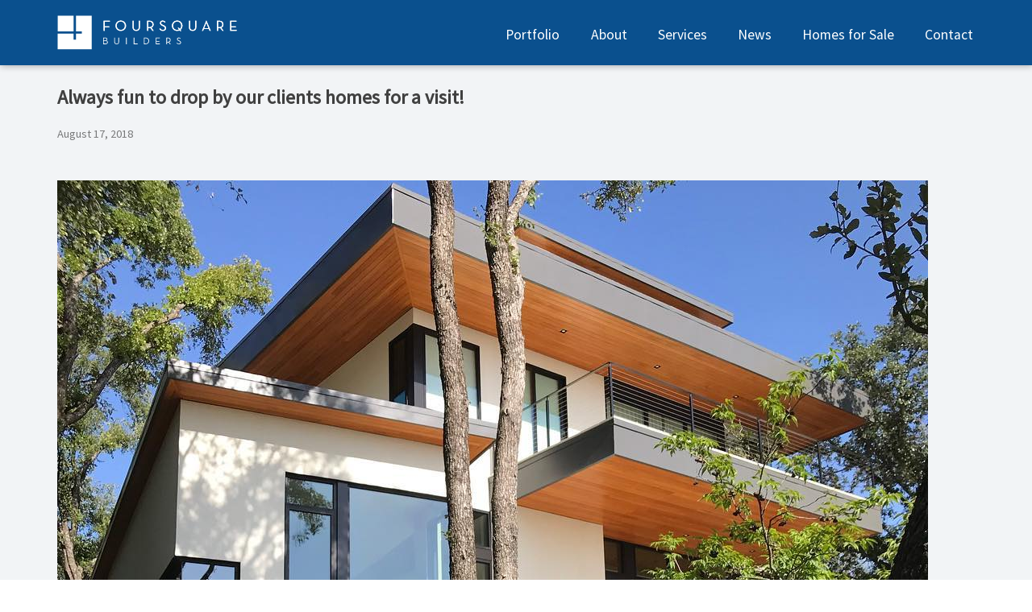

--- FILE ---
content_type: text/html; charset=UTF-8
request_url: https://foursquarebuilders.com/blog/2018/08/17/always-fun-to-drop-by-our-clients-homes-for-a-visit/
body_size: 14269
content:
<!doctype html>
<html lang="en-US">
<head>
	<meta charset="UTF-8">
	<meta name="viewport" content="width=device-width, initial-scale=1">
	<link rel="profile" href="https://gmpg.org/xfn/11">
	<meta name='robots' content='index, follow, max-image-preview:large, max-snippet:-1, max-video-preview:-1' />

	<!-- This site is optimized with the Yoast SEO plugin v26.8 - https://yoast.com/product/yoast-seo-wordpress/ -->
	<title>Always fun to drop by our clients homes for a visit! - Foursquare Builders</title>
	<link rel="canonical" href="https://foursquarebuilders.com/blog/2018/08/17/always-fun-to-drop-by-our-clients-homes-for-a-visit/" />
	<meta property="og:locale" content="en_US" />
	<meta property="og:type" content="article" />
	<meta property="og:title" content="Always fun to drop by our clients homes for a visit! - Foursquare Builders" />
	<meta property="og:description" content="Always fun to drop by our clients homes for a visit! Follow us on Instagram here: @foursquarebuilders" />
	<meta property="og:url" content="https://foursquarebuilders.com/blog/2018/08/17/always-fun-to-drop-by-our-clients-homes-for-a-visit/" />
	<meta property="og:site_name" content="Foursquare Builders" />
	<meta property="article:publisher" content="https://www.facebook.com/FoursquareBuilders/" />
	<meta property="article:published_time" content="2018-08-17T14:56:34+00:00" />
	<meta property="article:modified_time" content="2019-08-16T23:51:51+00:00" />
	<meta property="og:image" content="https://i2.wp.com/foursquarebuilders.com/wp-content/uploads/2018/08/38688946_533475887071719_1448952559275343872_n.jpg?fit=1080%2C1080&ssl=1" />
	<meta property="og:image:width" content="1080" />
	<meta property="og:image:height" content="1080" />
	<meta property="og:image:type" content="image/jpeg" />
	<meta name="author" content="Wes Wigginton" />
	<meta name="twitter:card" content="summary_large_image" />
	<meta name="twitter:creator" content="@4squareBuilders" />
	<meta name="twitter:site" content="@4squareBuilders" />
	<meta name="twitter:label1" content="Written by" />
	<meta name="twitter:data1" content="Wes Wigginton" />
	<script type="application/ld+json" class="yoast-schema-graph">{"@context":"https://schema.org","@graph":[{"@type":"Article","@id":"https://foursquarebuilders.com/blog/2018/08/17/always-fun-to-drop-by-our-clients-homes-for-a-visit/#article","isPartOf":{"@id":"https://foursquarebuilders.com/blog/2018/08/17/always-fun-to-drop-by-our-clients-homes-for-a-visit/"},"author":{"name":"Wes Wigginton","@id":"https://foursquarebuilders.com/#/schema/person/ff586a724b79a2af21fa422232709d01"},"headline":"Always fun to drop by our clients homes for a visit!","datePublished":"2018-08-17T14:56:34+00:00","dateModified":"2019-08-16T23:51:51+00:00","mainEntityOfPage":{"@id":"https://foursquarebuilders.com/blog/2018/08/17/always-fun-to-drop-by-our-clients-homes-for-a-visit/"},"wordCount":40,"commentCount":0,"publisher":{"@id":"https://foursquarebuilders.com/#organization"},"image":{"@id":"https://foursquarebuilders.com/blog/2018/08/17/always-fun-to-drop-by-our-clients-homes-for-a-visit/#primaryimage"},"thumbnailUrl":"https://foursquarebuilders.com/wp-content/uploads/2018/08/38688946_533475887071719_1448952559275343872_n.jpg","keywords":["Instagram"],"articleSection":["Instagram","News"],"inLanguage":"en-US","potentialAction":[{"@type":"CommentAction","name":"Comment","target":["https://foursquarebuilders.com/blog/2018/08/17/always-fun-to-drop-by-our-clients-homes-for-a-visit/#respond"]}]},{"@type":"WebPage","@id":"https://foursquarebuilders.com/blog/2018/08/17/always-fun-to-drop-by-our-clients-homes-for-a-visit/","url":"https://foursquarebuilders.com/blog/2018/08/17/always-fun-to-drop-by-our-clients-homes-for-a-visit/","name":"Always fun to drop by our clients homes for a visit! - Foursquare Builders","isPartOf":{"@id":"https://foursquarebuilders.com/#website"},"primaryImageOfPage":{"@id":"https://foursquarebuilders.com/blog/2018/08/17/always-fun-to-drop-by-our-clients-homes-for-a-visit/#primaryimage"},"image":{"@id":"https://foursquarebuilders.com/blog/2018/08/17/always-fun-to-drop-by-our-clients-homes-for-a-visit/#primaryimage"},"thumbnailUrl":"https://foursquarebuilders.com/wp-content/uploads/2018/08/38688946_533475887071719_1448952559275343872_n.jpg","datePublished":"2018-08-17T14:56:34+00:00","dateModified":"2019-08-16T23:51:51+00:00","breadcrumb":{"@id":"https://foursquarebuilders.com/blog/2018/08/17/always-fun-to-drop-by-our-clients-homes-for-a-visit/#breadcrumb"},"inLanguage":"en-US","potentialAction":[{"@type":"ReadAction","target":["https://foursquarebuilders.com/blog/2018/08/17/always-fun-to-drop-by-our-clients-homes-for-a-visit/"]}]},{"@type":"ImageObject","inLanguage":"en-US","@id":"https://foursquarebuilders.com/blog/2018/08/17/always-fun-to-drop-by-our-clients-homes-for-a-visit/#primaryimage","url":"https://foursquarebuilders.com/wp-content/uploads/2018/08/38688946_533475887071719_1448952559275343872_n.jpg","contentUrl":"https://foursquarebuilders.com/wp-content/uploads/2018/08/38688946_533475887071719_1448952559275343872_n.jpg","width":1080,"height":1080,"caption":"Always fun to drop by our clients homes for a visit!"},{"@type":"BreadcrumbList","@id":"https://foursquarebuilders.com/blog/2018/08/17/always-fun-to-drop-by-our-clients-homes-for-a-visit/#breadcrumb","itemListElement":[{"@type":"ListItem","position":1,"name":"Home","item":"https://foursquarebuilders.com/"},{"@type":"ListItem","position":2,"name":"Always fun to drop by our clients homes for a visit!"}]},{"@type":"WebSite","@id":"https://foursquarebuilders.com/#website","url":"https://foursquarebuilders.com/","name":"Foursquare Builders","description":"Luxury Modern Homebuilder - Construction Management Professionals - Sustainable Building in Austin, TX","publisher":{"@id":"https://foursquarebuilders.com/#organization"},"potentialAction":[{"@type":"SearchAction","target":{"@type":"EntryPoint","urlTemplate":"https://foursquarebuilders.com/?s={search_term_string}"},"query-input":{"@type":"PropertyValueSpecification","valueRequired":true,"valueName":"search_term_string"}}],"inLanguage":"en-US"},{"@type":"Organization","@id":"https://foursquarebuilders.com/#organization","name":"Foursquare Builders","url":"https://foursquarebuilders.com/","logo":{"@type":"ImageObject","inLanguage":"en-US","@id":"https://foursquarebuilders.com/#/schema/logo/image/","url":"https://i0.wp.com/foursquarebuilders.com/wp-content/uploads/2019/07/FoursquareBuilders_new_logo_mark_512x512.png?fit=512%2C512&ssl=1","contentUrl":"https://i0.wp.com/foursquarebuilders.com/wp-content/uploads/2019/07/FoursquareBuilders_new_logo_mark_512x512.png?fit=512%2C512&ssl=1","width":512,"height":512,"caption":"Foursquare Builders"},"image":{"@id":"https://foursquarebuilders.com/#/schema/logo/image/"},"sameAs":["https://www.facebook.com/FoursquareBuilders/","https://x.com/4squareBuilders","https://www.instagram.com/foursquarebuilders/","https://www.linkedin.com/company/foursquare-builders-llc/about/","https://www.youtube.com/channel/UCzzUkp9P6pTIK1ldBgaqb4A"]},{"@type":"Person","@id":"https://foursquarebuilders.com/#/schema/person/ff586a724b79a2af21fa422232709d01","name":"Wes Wigginton","image":{"@type":"ImageObject","inLanguage":"en-US","@id":"https://foursquarebuilders.com/#/schema/person/image/","url":"https://secure.gravatar.com/avatar/74be2f85bb21f4000ad870f8df2858a39b4aef9289e54dd7947b30ad95ebd295?s=96&d=mm&r=g","contentUrl":"https://secure.gravatar.com/avatar/74be2f85bb21f4000ad870f8df2858a39b4aef9289e54dd7947b30ad95ebd295?s=96&d=mm&r=g","caption":"Wes Wigginton"},"url":"https://foursquarebuilders.com/blog/author/wes/"}]}</script>
	<!-- / Yoast SEO plugin. -->


<link rel='dns-prefetch' href='//use.fontawesome.com' />
<link rel="alternate" type="application/rss+xml" title="Foursquare Builders &raquo; Feed" href="https://foursquarebuilders.com/feed/" />
<link rel="alternate" type="application/rss+xml" title="Foursquare Builders &raquo; Comments Feed" href="https://foursquarebuilders.com/comments/feed/" />

        <link rel="preconnect" crossorigin="crossorigin" href="https://fonts.googleapis.com">

        <script>
           WebFontConfig = {
              google: { 
                families: ['Source Sans Pro', 'Lora', 'Josefin Sans']
                }
           };
        </script>

        <script>
            (function() {
                if (/Edge\/\d./i.test(navigator.userAgent)){
                    var fontCss = document.createElement('link');
                    fontCss.type = 'text/css';
                    fontCss.rel = 'stylesheet';
                    fontCss.href = 'https://fonts.googleapis.com/css?family=Source+Sans+Pro%7CLora%7CJosefin+Sans';
                    var s = document.getElementsByTagName('script')[0];
                    s.parentNode.insertBefore(fontCss, s);
                }
            })();
        </script>

        
        
        <link rel="alternate" type="application/rss+xml" title="Foursquare Builders &raquo; Always fun to drop by our clients homes for a visit! Comments Feed" href="https://foursquarebuilders.com/blog/2018/08/17/always-fun-to-drop-by-our-clients-homes-for-a-visit/feed/" />
<link rel="alternate" title="oEmbed (JSON)" type="application/json+oembed" href="https://foursquarebuilders.com/wp-json/oembed/1.0/embed?url=https%3A%2F%2Ffoursquarebuilders.com%2Fblog%2F2018%2F08%2F17%2Falways-fun-to-drop-by-our-clients-homes-for-a-visit%2F" />
<link rel="alternate" title="oEmbed (XML)" type="text/xml+oembed" href="https://foursquarebuilders.com/wp-json/oembed/1.0/embed?url=https%3A%2F%2Ffoursquarebuilders.com%2Fblog%2F2018%2F08%2F17%2Falways-fun-to-drop-by-our-clients-homes-for-a-visit%2F&#038;format=xml" />
		<!-- This site uses the Google Analytics by MonsterInsights plugin v9.11.1 - Using Analytics tracking - https://www.monsterinsights.com/ -->
							<script src="//www.googletagmanager.com/gtag/js?id=G-FZELNC2B9T"  data-cfasync="false" data-wpfc-render="false" type="text/javascript" async></script>
			<script data-cfasync="false" data-wpfc-render="false" type="text/javascript">
				var mi_version = '9.11.1';
				var mi_track_user = true;
				var mi_no_track_reason = '';
								var MonsterInsightsDefaultLocations = {"page_location":"https:\/\/foursquarebuilders.com\/blog\/2018\/08\/17\/always-fun-to-drop-by-our-clients-homes-for-a-visit\/"};
								if ( typeof MonsterInsightsPrivacyGuardFilter === 'function' ) {
					var MonsterInsightsLocations = (typeof MonsterInsightsExcludeQuery === 'object') ? MonsterInsightsPrivacyGuardFilter( MonsterInsightsExcludeQuery ) : MonsterInsightsPrivacyGuardFilter( MonsterInsightsDefaultLocations );
				} else {
					var MonsterInsightsLocations = (typeof MonsterInsightsExcludeQuery === 'object') ? MonsterInsightsExcludeQuery : MonsterInsightsDefaultLocations;
				}

								var disableStrs = [
										'ga-disable-G-FZELNC2B9T',
									];

				/* Function to detect opted out users */
				function __gtagTrackerIsOptedOut() {
					for (var index = 0; index < disableStrs.length; index++) {
						if (document.cookie.indexOf(disableStrs[index] + '=true') > -1) {
							return true;
						}
					}

					return false;
				}

				/* Disable tracking if the opt-out cookie exists. */
				if (__gtagTrackerIsOptedOut()) {
					for (var index = 0; index < disableStrs.length; index++) {
						window[disableStrs[index]] = true;
					}
				}

				/* Opt-out function */
				function __gtagTrackerOptout() {
					for (var index = 0; index < disableStrs.length; index++) {
						document.cookie = disableStrs[index] + '=true; expires=Thu, 31 Dec 2099 23:59:59 UTC; path=/';
						window[disableStrs[index]] = true;
					}
				}

				if ('undefined' === typeof gaOptout) {
					function gaOptout() {
						__gtagTrackerOptout();
					}
				}
								window.dataLayer = window.dataLayer || [];

				window.MonsterInsightsDualTracker = {
					helpers: {},
					trackers: {},
				};
				if (mi_track_user) {
					function __gtagDataLayer() {
						dataLayer.push(arguments);
					}

					function __gtagTracker(type, name, parameters) {
						if (!parameters) {
							parameters = {};
						}

						if (parameters.send_to) {
							__gtagDataLayer.apply(null, arguments);
							return;
						}

						if (type === 'event') {
														parameters.send_to = monsterinsights_frontend.v4_id;
							var hookName = name;
							if (typeof parameters['event_category'] !== 'undefined') {
								hookName = parameters['event_category'] + ':' + name;
							}

							if (typeof MonsterInsightsDualTracker.trackers[hookName] !== 'undefined') {
								MonsterInsightsDualTracker.trackers[hookName](parameters);
							} else {
								__gtagDataLayer('event', name, parameters);
							}
							
						} else {
							__gtagDataLayer.apply(null, arguments);
						}
					}

					__gtagTracker('js', new Date());
					__gtagTracker('set', {
						'developer_id.dZGIzZG': true,
											});
					if ( MonsterInsightsLocations.page_location ) {
						__gtagTracker('set', MonsterInsightsLocations);
					}
										__gtagTracker('config', 'G-FZELNC2B9T', {"forceSSL":"true"} );
										window.gtag = __gtagTracker;										(function () {
						/* https://developers.google.com/analytics/devguides/collection/analyticsjs/ */
						/* ga and __gaTracker compatibility shim. */
						var noopfn = function () {
							return null;
						};
						var newtracker = function () {
							return new Tracker();
						};
						var Tracker = function () {
							return null;
						};
						var p = Tracker.prototype;
						p.get = noopfn;
						p.set = noopfn;
						p.send = function () {
							var args = Array.prototype.slice.call(arguments);
							args.unshift('send');
							__gaTracker.apply(null, args);
						};
						var __gaTracker = function () {
							var len = arguments.length;
							if (len === 0) {
								return;
							}
							var f = arguments[len - 1];
							if (typeof f !== 'object' || f === null || typeof f.hitCallback !== 'function') {
								if ('send' === arguments[0]) {
									var hitConverted, hitObject = false, action;
									if ('event' === arguments[1]) {
										if ('undefined' !== typeof arguments[3]) {
											hitObject = {
												'eventAction': arguments[3],
												'eventCategory': arguments[2],
												'eventLabel': arguments[4],
												'value': arguments[5] ? arguments[5] : 1,
											}
										}
									}
									if ('pageview' === arguments[1]) {
										if ('undefined' !== typeof arguments[2]) {
											hitObject = {
												'eventAction': 'page_view',
												'page_path': arguments[2],
											}
										}
									}
									if (typeof arguments[2] === 'object') {
										hitObject = arguments[2];
									}
									if (typeof arguments[5] === 'object') {
										Object.assign(hitObject, arguments[5]);
									}
									if ('undefined' !== typeof arguments[1].hitType) {
										hitObject = arguments[1];
										if ('pageview' === hitObject.hitType) {
											hitObject.eventAction = 'page_view';
										}
									}
									if (hitObject) {
										action = 'timing' === arguments[1].hitType ? 'timing_complete' : hitObject.eventAction;
										hitConverted = mapArgs(hitObject);
										__gtagTracker('event', action, hitConverted);
									}
								}
								return;
							}

							function mapArgs(args) {
								var arg, hit = {};
								var gaMap = {
									'eventCategory': 'event_category',
									'eventAction': 'event_action',
									'eventLabel': 'event_label',
									'eventValue': 'event_value',
									'nonInteraction': 'non_interaction',
									'timingCategory': 'event_category',
									'timingVar': 'name',
									'timingValue': 'value',
									'timingLabel': 'event_label',
									'page': 'page_path',
									'location': 'page_location',
									'title': 'page_title',
									'referrer' : 'page_referrer',
								};
								for (arg in args) {
																		if (!(!args.hasOwnProperty(arg) || !gaMap.hasOwnProperty(arg))) {
										hit[gaMap[arg]] = args[arg];
									} else {
										hit[arg] = args[arg];
									}
								}
								return hit;
							}

							try {
								f.hitCallback();
							} catch (ex) {
							}
						};
						__gaTracker.create = newtracker;
						__gaTracker.getByName = newtracker;
						__gaTracker.getAll = function () {
							return [];
						};
						__gaTracker.remove = noopfn;
						__gaTracker.loaded = true;
						window['__gaTracker'] = __gaTracker;
					})();
									} else {
										console.log("");
					(function () {
						function __gtagTracker() {
							return null;
						}

						window['__gtagTracker'] = __gtagTracker;
						window['gtag'] = __gtagTracker;
					})();
									}
			</script>
							<!-- / Google Analytics by MonsterInsights -->
		<style id='wp-img-auto-sizes-contain-inline-css' type='text/css'>
img:is([sizes=auto i],[sizes^="auto," i]){contain-intrinsic-size:3000px 1500px}
/*# sourceURL=wp-img-auto-sizes-contain-inline-css */
</style>
<link rel='stylesheet' id='igp-jplayer-style-css' href='https://foursquarebuilders.com/wp-content/plugins/instagrate-pro/assets/css/video.css' type='text/css' media='all' />
<style id='wp-emoji-styles-inline-css' type='text/css'>

	img.wp-smiley, img.emoji {
		display: inline !important;
		border: none !important;
		box-shadow: none !important;
		height: 1em !important;
		width: 1em !important;
		margin: 0 0.07em !important;
		vertical-align: -0.1em !important;
		background: none !important;
		padding: 0 !important;
	}
/*# sourceURL=wp-emoji-styles-inline-css */
</style>
<style id='wp-block-library-inline-css' type='text/css'>
:root{--wp-block-synced-color:#7a00df;--wp-block-synced-color--rgb:122,0,223;--wp-bound-block-color:var(--wp-block-synced-color);--wp-editor-canvas-background:#ddd;--wp-admin-theme-color:#007cba;--wp-admin-theme-color--rgb:0,124,186;--wp-admin-theme-color-darker-10:#006ba1;--wp-admin-theme-color-darker-10--rgb:0,107,160.5;--wp-admin-theme-color-darker-20:#005a87;--wp-admin-theme-color-darker-20--rgb:0,90,135;--wp-admin-border-width-focus:2px}@media (min-resolution:192dpi){:root{--wp-admin-border-width-focus:1.5px}}.wp-element-button{cursor:pointer}:root .has-very-light-gray-background-color{background-color:#eee}:root .has-very-dark-gray-background-color{background-color:#313131}:root .has-very-light-gray-color{color:#eee}:root .has-very-dark-gray-color{color:#313131}:root .has-vivid-green-cyan-to-vivid-cyan-blue-gradient-background{background:linear-gradient(135deg,#00d084,#0693e3)}:root .has-purple-crush-gradient-background{background:linear-gradient(135deg,#34e2e4,#4721fb 50%,#ab1dfe)}:root .has-hazy-dawn-gradient-background{background:linear-gradient(135deg,#faaca8,#dad0ec)}:root .has-subdued-olive-gradient-background{background:linear-gradient(135deg,#fafae1,#67a671)}:root .has-atomic-cream-gradient-background{background:linear-gradient(135deg,#fdd79a,#004a59)}:root .has-nightshade-gradient-background{background:linear-gradient(135deg,#330968,#31cdcf)}:root .has-midnight-gradient-background{background:linear-gradient(135deg,#020381,#2874fc)}:root{--wp--preset--font-size--normal:16px;--wp--preset--font-size--huge:42px}.has-regular-font-size{font-size:1em}.has-larger-font-size{font-size:2.625em}.has-normal-font-size{font-size:var(--wp--preset--font-size--normal)}.has-huge-font-size{font-size:var(--wp--preset--font-size--huge)}.has-text-align-center{text-align:center}.has-text-align-left{text-align:left}.has-text-align-right{text-align:right}.has-fit-text{white-space:nowrap!important}#end-resizable-editor-section{display:none}.aligncenter{clear:both}.items-justified-left{justify-content:flex-start}.items-justified-center{justify-content:center}.items-justified-right{justify-content:flex-end}.items-justified-space-between{justify-content:space-between}.screen-reader-text{border:0;clip-path:inset(50%);height:1px;margin:-1px;overflow:hidden;padding:0;position:absolute;width:1px;word-wrap:normal!important}.screen-reader-text:focus{background-color:#ddd;clip-path:none;color:#444;display:block;font-size:1em;height:auto;left:5px;line-height:normal;padding:15px 23px 14px;text-decoration:none;top:5px;width:auto;z-index:100000}html :where(.has-border-color){border-style:solid}html :where([style*=border-top-color]){border-top-style:solid}html :where([style*=border-right-color]){border-right-style:solid}html :where([style*=border-bottom-color]){border-bottom-style:solid}html :where([style*=border-left-color]){border-left-style:solid}html :where([style*=border-width]){border-style:solid}html :where([style*=border-top-width]){border-top-style:solid}html :where([style*=border-right-width]){border-right-style:solid}html :where([style*=border-bottom-width]){border-bottom-style:solid}html :where([style*=border-left-width]){border-left-style:solid}html :where(img[class*=wp-image-]){height:auto;max-width:100%}:where(figure){margin:0 0 1em}html :where(.is-position-sticky){--wp-admin--admin-bar--position-offset:var(--wp-admin--admin-bar--height,0px)}@media screen and (max-width:600px){html :where(.is-position-sticky){--wp-admin--admin-bar--position-offset:0px}}

/*# sourceURL=wp-block-library-inline-css */
</style><style id='global-styles-inline-css' type='text/css'>
:root{--wp--preset--aspect-ratio--square: 1;--wp--preset--aspect-ratio--4-3: 4/3;--wp--preset--aspect-ratio--3-4: 3/4;--wp--preset--aspect-ratio--3-2: 3/2;--wp--preset--aspect-ratio--2-3: 2/3;--wp--preset--aspect-ratio--16-9: 16/9;--wp--preset--aspect-ratio--9-16: 9/16;--wp--preset--color--black: #000000;--wp--preset--color--cyan-bluish-gray: #abb8c3;--wp--preset--color--white: #ffffff;--wp--preset--color--pale-pink: #f78da7;--wp--preset--color--vivid-red: #cf2e2e;--wp--preset--color--luminous-vivid-orange: #ff6900;--wp--preset--color--luminous-vivid-amber: #fcb900;--wp--preset--color--light-green-cyan: #7bdcb5;--wp--preset--color--vivid-green-cyan: #00d084;--wp--preset--color--pale-cyan-blue: #8ed1fc;--wp--preset--color--vivid-cyan-blue: #0693e3;--wp--preset--color--vivid-purple: #9b51e0;--wp--preset--gradient--vivid-cyan-blue-to-vivid-purple: linear-gradient(135deg,rgb(6,147,227) 0%,rgb(155,81,224) 100%);--wp--preset--gradient--light-green-cyan-to-vivid-green-cyan: linear-gradient(135deg,rgb(122,220,180) 0%,rgb(0,208,130) 100%);--wp--preset--gradient--luminous-vivid-amber-to-luminous-vivid-orange: linear-gradient(135deg,rgb(252,185,0) 0%,rgb(255,105,0) 100%);--wp--preset--gradient--luminous-vivid-orange-to-vivid-red: linear-gradient(135deg,rgb(255,105,0) 0%,rgb(207,46,46) 100%);--wp--preset--gradient--very-light-gray-to-cyan-bluish-gray: linear-gradient(135deg,rgb(238,238,238) 0%,rgb(169,184,195) 100%);--wp--preset--gradient--cool-to-warm-spectrum: linear-gradient(135deg,rgb(74,234,220) 0%,rgb(151,120,209) 20%,rgb(207,42,186) 40%,rgb(238,44,130) 60%,rgb(251,105,98) 80%,rgb(254,248,76) 100%);--wp--preset--gradient--blush-light-purple: linear-gradient(135deg,rgb(255,206,236) 0%,rgb(152,150,240) 100%);--wp--preset--gradient--blush-bordeaux: linear-gradient(135deg,rgb(254,205,165) 0%,rgb(254,45,45) 50%,rgb(107,0,62) 100%);--wp--preset--gradient--luminous-dusk: linear-gradient(135deg,rgb(255,203,112) 0%,rgb(199,81,192) 50%,rgb(65,88,208) 100%);--wp--preset--gradient--pale-ocean: linear-gradient(135deg,rgb(255,245,203) 0%,rgb(182,227,212) 50%,rgb(51,167,181) 100%);--wp--preset--gradient--electric-grass: linear-gradient(135deg,rgb(202,248,128) 0%,rgb(113,206,126) 100%);--wp--preset--gradient--midnight: linear-gradient(135deg,rgb(2,3,129) 0%,rgb(40,116,252) 100%);--wp--preset--font-size--small: 13px;--wp--preset--font-size--medium: 20px;--wp--preset--font-size--large: 36px;--wp--preset--font-size--x-large: 42px;--wp--preset--spacing--20: 0.44rem;--wp--preset--spacing--30: 0.67rem;--wp--preset--spacing--40: 1rem;--wp--preset--spacing--50: 1.5rem;--wp--preset--spacing--60: 2.25rem;--wp--preset--spacing--70: 3.38rem;--wp--preset--spacing--80: 5.06rem;--wp--preset--shadow--natural: 6px 6px 9px rgba(0, 0, 0, 0.2);--wp--preset--shadow--deep: 12px 12px 50px rgba(0, 0, 0, 0.4);--wp--preset--shadow--sharp: 6px 6px 0px rgba(0, 0, 0, 0.2);--wp--preset--shadow--outlined: 6px 6px 0px -3px rgb(255, 255, 255), 6px 6px rgb(0, 0, 0);--wp--preset--shadow--crisp: 6px 6px 0px rgb(0, 0, 0);}:where(.is-layout-flex){gap: 0.5em;}:where(.is-layout-grid){gap: 0.5em;}body .is-layout-flex{display: flex;}.is-layout-flex{flex-wrap: wrap;align-items: center;}.is-layout-flex > :is(*, div){margin: 0;}body .is-layout-grid{display: grid;}.is-layout-grid > :is(*, div){margin: 0;}:where(.wp-block-columns.is-layout-flex){gap: 2em;}:where(.wp-block-columns.is-layout-grid){gap: 2em;}:where(.wp-block-post-template.is-layout-flex){gap: 1.25em;}:where(.wp-block-post-template.is-layout-grid){gap: 1.25em;}.has-black-color{color: var(--wp--preset--color--black) !important;}.has-cyan-bluish-gray-color{color: var(--wp--preset--color--cyan-bluish-gray) !important;}.has-white-color{color: var(--wp--preset--color--white) !important;}.has-pale-pink-color{color: var(--wp--preset--color--pale-pink) !important;}.has-vivid-red-color{color: var(--wp--preset--color--vivid-red) !important;}.has-luminous-vivid-orange-color{color: var(--wp--preset--color--luminous-vivid-orange) !important;}.has-luminous-vivid-amber-color{color: var(--wp--preset--color--luminous-vivid-amber) !important;}.has-light-green-cyan-color{color: var(--wp--preset--color--light-green-cyan) !important;}.has-vivid-green-cyan-color{color: var(--wp--preset--color--vivid-green-cyan) !important;}.has-pale-cyan-blue-color{color: var(--wp--preset--color--pale-cyan-blue) !important;}.has-vivid-cyan-blue-color{color: var(--wp--preset--color--vivid-cyan-blue) !important;}.has-vivid-purple-color{color: var(--wp--preset--color--vivid-purple) !important;}.has-black-background-color{background-color: var(--wp--preset--color--black) !important;}.has-cyan-bluish-gray-background-color{background-color: var(--wp--preset--color--cyan-bluish-gray) !important;}.has-white-background-color{background-color: var(--wp--preset--color--white) !important;}.has-pale-pink-background-color{background-color: var(--wp--preset--color--pale-pink) !important;}.has-vivid-red-background-color{background-color: var(--wp--preset--color--vivid-red) !important;}.has-luminous-vivid-orange-background-color{background-color: var(--wp--preset--color--luminous-vivid-orange) !important;}.has-luminous-vivid-amber-background-color{background-color: var(--wp--preset--color--luminous-vivid-amber) !important;}.has-light-green-cyan-background-color{background-color: var(--wp--preset--color--light-green-cyan) !important;}.has-vivid-green-cyan-background-color{background-color: var(--wp--preset--color--vivid-green-cyan) !important;}.has-pale-cyan-blue-background-color{background-color: var(--wp--preset--color--pale-cyan-blue) !important;}.has-vivid-cyan-blue-background-color{background-color: var(--wp--preset--color--vivid-cyan-blue) !important;}.has-vivid-purple-background-color{background-color: var(--wp--preset--color--vivid-purple) !important;}.has-black-border-color{border-color: var(--wp--preset--color--black) !important;}.has-cyan-bluish-gray-border-color{border-color: var(--wp--preset--color--cyan-bluish-gray) !important;}.has-white-border-color{border-color: var(--wp--preset--color--white) !important;}.has-pale-pink-border-color{border-color: var(--wp--preset--color--pale-pink) !important;}.has-vivid-red-border-color{border-color: var(--wp--preset--color--vivid-red) !important;}.has-luminous-vivid-orange-border-color{border-color: var(--wp--preset--color--luminous-vivid-orange) !important;}.has-luminous-vivid-amber-border-color{border-color: var(--wp--preset--color--luminous-vivid-amber) !important;}.has-light-green-cyan-border-color{border-color: var(--wp--preset--color--light-green-cyan) !important;}.has-vivid-green-cyan-border-color{border-color: var(--wp--preset--color--vivid-green-cyan) !important;}.has-pale-cyan-blue-border-color{border-color: var(--wp--preset--color--pale-cyan-blue) !important;}.has-vivid-cyan-blue-border-color{border-color: var(--wp--preset--color--vivid-cyan-blue) !important;}.has-vivid-purple-border-color{border-color: var(--wp--preset--color--vivid-purple) !important;}.has-vivid-cyan-blue-to-vivid-purple-gradient-background{background: var(--wp--preset--gradient--vivid-cyan-blue-to-vivid-purple) !important;}.has-light-green-cyan-to-vivid-green-cyan-gradient-background{background: var(--wp--preset--gradient--light-green-cyan-to-vivid-green-cyan) !important;}.has-luminous-vivid-amber-to-luminous-vivid-orange-gradient-background{background: var(--wp--preset--gradient--luminous-vivid-amber-to-luminous-vivid-orange) !important;}.has-luminous-vivid-orange-to-vivid-red-gradient-background{background: var(--wp--preset--gradient--luminous-vivid-orange-to-vivid-red) !important;}.has-very-light-gray-to-cyan-bluish-gray-gradient-background{background: var(--wp--preset--gradient--very-light-gray-to-cyan-bluish-gray) !important;}.has-cool-to-warm-spectrum-gradient-background{background: var(--wp--preset--gradient--cool-to-warm-spectrum) !important;}.has-blush-light-purple-gradient-background{background: var(--wp--preset--gradient--blush-light-purple) !important;}.has-blush-bordeaux-gradient-background{background: var(--wp--preset--gradient--blush-bordeaux) !important;}.has-luminous-dusk-gradient-background{background: var(--wp--preset--gradient--luminous-dusk) !important;}.has-pale-ocean-gradient-background{background: var(--wp--preset--gradient--pale-ocean) !important;}.has-electric-grass-gradient-background{background: var(--wp--preset--gradient--electric-grass) !important;}.has-midnight-gradient-background{background: var(--wp--preset--gradient--midnight) !important;}.has-small-font-size{font-size: var(--wp--preset--font-size--small) !important;}.has-medium-font-size{font-size: var(--wp--preset--font-size--medium) !important;}.has-large-font-size{font-size: var(--wp--preset--font-size--large) !important;}.has-x-large-font-size{font-size: var(--wp--preset--font-size--x-large) !important;}
:where(.wp-block-visual-portfolio-loop.is-layout-flex){gap: 1.25em;}:where(.wp-block-visual-portfolio-loop.is-layout-grid){gap: 1.25em;}
/*# sourceURL=global-styles-inline-css */
</style>

<style id='classic-theme-styles-inline-css' type='text/css'>
/*! This file is auto-generated */
.wp-block-button__link{color:#fff;background-color:#32373c;border-radius:9999px;box-shadow:none;text-decoration:none;padding:calc(.667em + 2px) calc(1.333em + 2px);font-size:1.125em}.wp-block-file__button{background:#32373c;color:#fff;text-decoration:none}
/*# sourceURL=/wp-includes/css/classic-themes.min.css */
</style>
<link rel='stylesheet' id='wpsr_main_css-css' href='https://foursquarebuilders.com/wp-content/plugins/wp-socializer/public/css/wpsr.min.css' type='text/css' media='all' />
<link rel='stylesheet' id='wpsr_fa_icons-css' href='https://use.fontawesome.com/releases/v6.7.2/css/all.css' type='text/css' media='all' />
<link rel='stylesheet' id='contact-form-7-css' href='https://foursquarebuilders.com/wp-content/plugins/contact-form-7/includes/css/styles.css' type='text/css' media='all' />
<link rel='stylesheet' id='foursquarebuilders-2019-style-css' href='https://foursquarebuilders.com/wp-content/themes/foursquarebuilders-2019/style.css' type='text/css' media='all' />
<script type="text/javascript" src="https://foursquarebuilders.com/wp-includes/js/jquery/jquery.min.js" id="jquery-core-js"></script>
<script type="text/javascript" src="https://foursquarebuilders.com/wp-includes/js/jquery/jquery-migrate.min.js" id="jquery-migrate-js"></script>
<script type="text/javascript" src="https://foursquarebuilders.com/wp-content/plugins/instagrate-pro/assets/js/lib/jquery.jplayer/jquery.jplayer.min.js" id="igp-jplayer-js"></script>
<script type="text/javascript" src="https://foursquarebuilders.com/wp-content/plugins/google-analytics-for-wordpress/assets/js/frontend-gtag.min.js" id="monsterinsights-frontend-script-js" async="async" data-wp-strategy="async"></script>
<script data-cfasync="false" data-wpfc-render="false" type="text/javascript" id='monsterinsights-frontend-script-js-extra'>/* <![CDATA[ */
var monsterinsights_frontend = {"js_events_tracking":"true","download_extensions":"doc,pdf,ppt,zip,xls,docx,pptx,xlsx","inbound_paths":"[]","home_url":"https:\/\/foursquarebuilders.com","hash_tracking":"false","v4_id":"G-FZELNC2B9T"};/* ]]> */
</script>
<link rel="https://api.w.org/" href="https://foursquarebuilders.com/wp-json/" /><link rel="alternate" title="JSON" type="application/json" href="https://foursquarebuilders.com/wp-json/wp/v2/posts/5050" /><link rel="EditURI" type="application/rsd+xml" title="RSD" href="https://foursquarebuilders.com/xmlrpc.php?rsd" />
<meta name="generator" content="WordPress 6.9" />
<link rel='shortlink' href='https://foursquarebuilders.com/?p=5050' />
<script type='text/javascript'>
/* <![CDATA[ */
var VPData = {"version":"3.4.1","pro":false,"__":{"couldnt_retrieve_vp":"Couldn't retrieve Visual Portfolio ID.","pswp_close":"Close (Esc)","pswp_share":"Share","pswp_fs":"Toggle fullscreen","pswp_zoom":"Zoom in\/out","pswp_prev":"Previous (arrow left)","pswp_next":"Next (arrow right)","pswp_share_fb":"Share on Facebook","pswp_share_tw":"Tweet","pswp_share_x":"X","pswp_share_pin":"Pin it","pswp_download":"Download","fancybox_close":"Close","fancybox_next":"Next","fancybox_prev":"Previous","fancybox_error":"The requested content cannot be loaded. <br \/> Please try again later.","fancybox_play_start":"Start slideshow","fancybox_play_stop":"Pause slideshow","fancybox_full_screen":"Full screen","fancybox_thumbs":"Thumbnails","fancybox_download":"Download","fancybox_share":"Share","fancybox_zoom":"Zoom"},"settingsPopupGallery":{"enable_on_wordpress_images":false,"vendor":"fancybox","deep_linking":false,"deep_linking_url_to_share_images":false,"show_arrows":true,"show_counter":true,"show_zoom_button":true,"show_fullscreen_button":true,"show_share_button":true,"show_close_button":true,"show_thumbs":true,"show_download_button":false,"show_slideshow":false,"click_to_zoom":true,"restore_focus":true},"screenSizes":[320,576,768,992,1200]};
/* ]]> */
</script>
		<noscript>
			<style type="text/css">
				.vp-portfolio__preloader-wrap{display:none}.vp-portfolio__filter-wrap,.vp-portfolio__items-wrap,.vp-portfolio__pagination-wrap,.vp-portfolio__sort-wrap{opacity:1;visibility:visible}.vp-portfolio__item .vp-portfolio__item-img noscript+img,.vp-portfolio__thumbnails-wrap{display:none}
			</style>
		</noscript>
		<link rel="pingback" href="https://foursquarebuilders.com/xmlrpc.php"><!-- Facebook Pixel Code -->
<script>
!function(f,b,e,v,n,t,s){if(f.fbq)return;n=f.fbq=function(){n.callMethod?
n.callMethod.apply(n,arguments):n.queue.push(arguments)};if(!f._fbq)f._fbq=n;
n.push=n;n.loaded=!0;n.version='2.0';n.queue=[];t=b.createElement(e);t.async=!0;
t.src=v;s=b.getElementsByTagName(e)[0];s.parentNode.insertBefore(t,s)}(window,
document,'script','https://connect.facebook.net/en_US/fbevents.js');

fbq('init', '332008217269540');
fbq('track', "PageView");</script>
<noscript><img height="1" width="1" style="display:none"
src="https://www.facebook.com/tr?id=332008217269540&ev=PageView&noscript=1"
/></noscript>
<!-- End Facebook Pixel Code --><link rel="icon" href="https://foursquarebuilders.com/wp-content/uploads/2019/07/cropped-FoursquareBuilders_new_logo_mark_512x512-32x32.png" sizes="32x32" />
<link rel="icon" href="https://foursquarebuilders.com/wp-content/uploads/2019/07/cropped-FoursquareBuilders_new_logo_mark_512x512-192x192.png" sizes="192x192" />
<link rel="apple-touch-icon" href="https://foursquarebuilders.com/wp-content/uploads/2019/07/cropped-FoursquareBuilders_new_logo_mark_512x512-180x180.png" />
<meta name="msapplication-TileImage" content="https://foursquarebuilders.com/wp-content/uploads/2019/07/cropped-FoursquareBuilders_new_logo_mark_512x512-270x270.png" />
		<style type="text/css" id="wp-custom-css">
			
.home .entry-title {
	display: none;
}

.home .hero {
	display: none;
}

/* Portfolio, About Us page */
#post-29 .entry-title, #post-5 .entry-title {
	display: none;
}

#main #post-29, #main #post-5 {
	margin-top: 1em !important;
}

.vp-portfolio__item-meta-excerpt {
	display: none;
}

.vp-portfolio__item-meta-title {line-height: 1em !important;}

.vp-portfolio__item-meta-title small {display: block; margin-top: .3em; color: #666;}

/* Hide Search in nav for now */
.header-nav-search-link {
	display: none !important;
}

.fancybox-image, .fancybox-spaceball {
    height: 68vh;
    width: auto;
		top: auto;
		bottom: 0;
}

.post-8465 .entry-header {
	display: none;
}

h1, h2, h3, h4, h5 {
	font-family: "Source Sans Pro", sans-serif;
}

.has-large-font-size {
	font-size: 28px !important;
}

.project-description {
	font-size: 22px;
}

.project-details {
	border-left: 1px solid rgba(0,0,0,.2);
	padding-left: 2em;
}

.single-portfolio.no-post-thumbnail #content, .single-post.no-post-thumbnail #content {
    padding-top: 4em;
}

.single-portfolio .gallery-item img {
	max-height: 80vh;
	width: auto;
}

.socializer {
	display: flex;
	justify-content: flex-end !important;
}		</style>
		</head>

<body data-rsssl=1 class="wp-singular post-template-default single single-post postid-5050 single-format-standard wp-theme-foursquarebuilders-2019 metaslider-plugin no-sidebar no-post-thumbnail">

<div id="page" class="site">
	<a class="skip-link screen-reader-text" href="#content">Skip to content</a>

	<header id="masthead" class="site-header" role="banner">
		<div class="container">
			<div class="row">
				<div class="col-md-12">
					<div class="site-branding">
						<div class="site-title"><a href="https://foursquarebuilders.com/" rel="home"><img src="https://foursquarebuilders.com/wp-content/themes/foursquarebuilders-2019/images/FoursquareBuilders_logo_horizontal_white.svg" id="mobile-logo-header" alt="Foursquare Builders - Luxury Modern Homebuilder &#8211; Construction Management Professionals &#8211; Sustainable Building in Austin, TX" width="224" height="43"><!--<img src="https://foursquarebuilders.com/wp-content/themes/foursquarebuilders-2019/images/FoursquareBuilders_logo_stacked_white.svg" id="desktop-logo-header" alt="Foursquare Builders - Luxury Modern Homebuilder &#8211; Construction Management Professionals &#8211; Sustainable Building in Austin, TX" width="200" height="95">--></a></div>
					</div><!-- .site-branding -->
					<button id="nav-toggle" aria-controls="primary-menu" aria-expanded="false"><i class="screen-reader-text">Menu</i><span></span></button>

					<form role="search" method="get" class="search-form" id="header-search-form" action="https://foursquarebuilders.com/">
						<label>
							<!--<img src="https://foursquarebuilders.com/wp-content/themes/foursquarebuilders-2019/images/search_white.svg" alt="Search" id="header-search-icon">-->
							<span class="screen-reader-text">Search for:</span>
							<input type="search" class="search-field" placeholder="Search..." value="" name="s">
						</label>
						<!--<input type="submit" class="search-submit" value="Search">-->
					</form>

					<nav id="site-navigation" class="main-navigation" role="navigation">
					
						<div class="menu-navigation-menu-container"><ul id="primary-menu" class="menu"><li id="menu-item-2755" class="menu-item menu-item-type-post_type menu-item-object-page menu-item-2755"><a href="https://foursquarebuilders.com/portfolio/" data-ps2id-api="true">Portfolio</a></li>
<li id="menu-item-2530" class="menu-item menu-item-type-post_type menu-item-object-page menu-item-2530"><a href="https://foursquarebuilders.com/about-us/" data-ps2id-api="true">About</a></li>
<li id="menu-item-2957" class="menu-item menu-item-type-post_type menu-item-object-page menu-item-2957"><a href="https://foursquarebuilders.com/services/" data-ps2id-api="true">Services</a></li>
<li id="menu-item-928" class="menu-item menu-item-type-post_type menu-item-object-page menu-item-928"><a href="https://foursquarebuilders.com/news/" data-ps2id-api="true">News</a></li>
<li id="menu-item-8476" class="menu-item menu-item-type-post_type menu-item-object-page menu-item-8476"><a href="https://foursquarebuilders.com/for-sale/" data-ps2id-api="true">Homes for Sale</a></li>
<li id="menu-item-927" class="menu-item menu-item-type-post_type menu-item-object-page menu-item-927"><a href="https://foursquarebuilders.com/contact-us/" data-ps2id-api="true">Contact</a></li>
<li id="menu-item-2756" class="header-nav-search-link menu-item menu-item-type-custom menu-item-object-custom menu-item-2756"><a href="#" data-ps2id-api="true">Search</a></li>
</ul></div>						
					</nav><!-- #site-navigation -->
				</div>
			</div>
		</div>

	</header><!-- #masthead -->

	<div id="content" class="site-content" role="main">

	<div id="primary" class="content-area">
		<main id="main" class="site-main">

		
<article id="post-5050" class="post-5050 post type-post status-publish format-standard has-post-thumbnail hentry category-instagram category-news tag-instagram">

    

    <header class="entry-header  entry-header-no-featured-image" >
            </header><!-- .entry-header -->

    <div class="container">
        <div class="row">
            <div class="col-md-12">
                <div class="entry-content">        

                    <h1 class="entry-title">Always fun to drop by our clients homes for a visit!</h1>
                    <div class="posted-on">
                        August 17, 2018                    </div>

                    <p><br />
<a href="https://scontent-mia3-2.cdninstagram.com/vp/21623c90bc56f5e6d55be1ba24e718f4/5DDBA97C/t51.2885-15/e35/38688946_533475887071719_1448952559275343872_n.jpg?_nc_ht=scontent-mia3-2.cdninstagram.com" title="Always fun to drop by our clients homes for a visit!" target="_blank" rel="noopener noreferrer"><img fetchpriority="high" decoding="async" width="1080" height="1080" alt="Always fun to drop by our clients homes for a visit!" src="https://foursquarebuilders.com/wp-content/uploads/2018/08/38688946_533475887071719_1448952559275343872_n.jpg" class="image  wp-image-5051 img-fluid" srcset="https://foursquarebuilders.com/wp-content/uploads/2018/08/38688946_533475887071719_1448952559275343872_n.jpg 1080w, https://foursquarebuilders.com/wp-content/uploads/2018/08/38688946_533475887071719_1448952559275343872_n-150x150.jpg 150w, https://foursquarebuilders.com/wp-content/uploads/2018/08/38688946_533475887071719_1448952559275343872_n-300x300.jpg 300w, https://foursquarebuilders.com/wp-content/uploads/2018/08/38688946_533475887071719_1448952559275343872_n-1024x1024.jpg 1024w, https://foursquarebuilders.com/wp-content/uploads/2018/08/38688946_533475887071719_1448952559275343872_n-500x500.jpg 500w, https://foursquarebuilders.com/wp-content/uploads/2018/08/38688946_533475887071719_1448952559275343872_n-800x800.jpg 800w" sizes="(max-width: 1080px) 100vw, 1080px" /></a></p>
<p>Always fun to drop by our clients homes for a visit!</p>
<p>Follow us on Instagram here: <a href="https://www.instagram.com/foursquarebuilders/">@foursquarebuilders</a></p>

                                    </div><!-- .entry-content -->
            </div>
        </div>
    </div>

</article><!-- #post-5050 -->
            <div class="container">
                <div class="row">
                    <div class="col-md-12">
                        
	<nav class="navigation post-navigation" aria-label="Posts">
		<h2 class="screen-reader-text">Post navigation</h2>
		<div class="nav-links"><div class="nav-previous"><a href="https://foursquarebuilders.com/blog/2018/08/15/love-it-when-architects-and-interior-designers-collaborate-on-our-projects-architecture-by-lankerani_architecture-interior-design-by-lovecounty-build-by-foursquarebuilders/" rel="prev">Previous post</a></div><div class="nav-next"><a href="https://foursquarebuilders.com/blog/2018/08/23/an-important-key-to-staying-on-schedule-and-maintaining-quality-is-a-clean-job-site-built-by-foursquarebuilders-architecture-by-lankerani_architecture-interior-design-by-lovecounty-doors-by-weste/" rel="next">Next post</a></div></div>
	</nav>    
                    </div>
                </div>
                <div class="row">
                    <div class="col-md-12">
                        
<div class="container">
    <div class="row">
        <div class="col-md-12">
            <div id="comments" class="comments-area">

		<div id="respond" class="comment-respond">
		<h3 id="reply-title" class="comment-reply-title">Leave a Reply <small><a rel="nofollow" id="cancel-comment-reply-link" href="/blog/2018/08/17/always-fun-to-drop-by-our-clients-homes-for-a-visit/#respond" style="display:none;">Cancel reply</a></small></h3><form action="https://foursquarebuilders.com/wp-comments-post.php" method="post" id="commentform" class="comment-form"><p class="comment-notes"><span id="email-notes">Your email address will not be published.</span> <span class="required-field-message">Required fields are marked <span class="required">*</span></span></p><p class="comment-form-comment"><label for="comment">Comment <span class="required">*</span></label> <textarea id="comment" name="comment" cols="45" rows="8" maxlength="65525" required></textarea></p><p class="comment-form-author"><label for="author">Name <span class="required">*</span></label> <input id="author" name="author" type="text" value="" size="30" maxlength="245" autocomplete="name" required /></p>
<p class="comment-form-email"><label for="email">Email <span class="required">*</span></label> <input id="email" name="email" type="email" value="" size="30" maxlength="100" aria-describedby="email-notes" autocomplete="email" required /></p>
<p class="comment-form-url"><label for="url">Website</label> <input id="url" name="url" type="url" value="" size="30" maxlength="200" autocomplete="url" /></p>
<p class="form-submit"><input name="submit" type="submit" id="submit" class="submit" value="Post Comment" /> <input type='hidden' name='comment_post_ID' value='5050' id='comment_post_ID' />
<input type='hidden' name='comment_parent' id='comment_parent' value='0' />
</p><p style="display: none;"><input type="hidden" id="akismet_comment_nonce" name="akismet_comment_nonce" value="88b4b4c6c2" /></p><p style="display: none !important;" class="akismet-fields-container" data-prefix="ak_"><label>&#916;<textarea name="ak_hp_textarea" cols="45" rows="8" maxlength="100"></textarea></label><input type="hidden" id="ak_js_1" name="ak_js" value="99"/><script>document.getElementById( "ak_js_1" ).setAttribute( "value", ( new Date() ).getTime() );</script></p></form>	</div><!-- #respond -->
	<p class="akismet_comment_form_privacy_notice">This site uses Akismet to reduce spam. <a href="https://akismet.com/privacy/" target="_blank" rel="nofollow noopener">Learn how your comment data is processed.</a></p>
            </div><!-- #comments -->
        </div>
    </div>
</div>                    </div>                    
                </div>
            </div>
            
		</main><!-- #main -->
	</div><!-- #primary -->


	</div><!-- #content -->

	<footer id="footer-container" class="site-footer container">

            <div class="row footer-top-area" role="contentinfo">
                <div class="col-md-12">
                                    </div>
            </div>

	    <div class="row">

	        <!--<div class="col-md-3 col-xs-hide">
                <a href="https://foursquarebuilders.com/" rel="home"><img src="https://foursquarebuilders.com/wp-content/themes/foursquarebuilders-2019/images/FoursquareBuilders_logo_horizontal.svg" id="footer-logo" alt="Foursquare Builders - Luxury Modern Homebuilder &#8211; Construction Management Professionals &#8211; Sustainable Building in Austin, TX" width="224" height="43"></a>
            </div>-->
	        <div class="col-md-4">
	            <section id="text-2" class="widget widget_text">			<div class="textwidget"><div style="margin-top: -8px;">507 Walsh St. • Austin, TX 78703<br />
Mobile: (512) 944-4520<br />
Office: (512) 912-7533<br />
<a href="mailto:wes@foursquarebuilders.com">wes@foursquarebuilders.com</a></div>
</div>
		</section>	        </div>
	        <div class="col-md-4">
	            <section id="media_image-3" class="widget widget_media_image"><a href="https://foursquarebuilders.com/contact-us/#contact_form"><img width="1024" height="768" src="https://foursquarebuilders.com/wp-content/uploads/2025/08/FB20-ITTB-resized-1024x768.jpg" class="image wp-image-10729  attachment-large size-large" alt="20 Years – It&#039;s Time to Build! Foursquare Builders" style="max-width: 100%; height: auto;" decoding="async" loading="lazy" srcset="https://foursquarebuilders.com/wp-content/uploads/2025/08/FB20-ITTB-resized-1024x768.jpg 1024w, https://foursquarebuilders.com/wp-content/uploads/2025/08/FB20-ITTB-resized-300x225.jpg 300w, https://foursquarebuilders.com/wp-content/uploads/2025/08/FB20-ITTB-resized-500x375.jpg 500w, https://foursquarebuilders.com/wp-content/uploads/2025/08/FB20-ITTB-resized-800x600.jpg 800w, https://foursquarebuilders.com/wp-content/uploads/2025/08/FB20-ITTB-resized.jpg 1200w" sizes="auto, (max-width: 1024px) 100vw, 1024px" /></a></section><section id="custom_html-2" class="widget_text widget widget_custom_html"><div class="textwidget custom-html-widget"><div style="margin-top: -10px;">

<!-- wp:spacer {"height":"10px"} -->
<div style="height:10px" aria-hidden="true" class="wp-block-spacer"></div>
<!-- /wp:spacer -->

<!-- wp:buttons {"layout":{"type":"flex","justifyContent":"center"}} -->
<div class="wp-block-buttons" style="text-align: center;     justify-content: center; display: flex;"><!-- wp:button {"textAlign":"center","textColor":"white","width":50,"style":{"elements":{"link":{"color":{"text":"#ffffff"}}},"color":{"background":"#0a508d"}},"fontSize":"medium"} -->
<div class="wp-block-button has-custom-width wp-block-button__width-75 has-custom-font-size has-medium-font-size" style="text-align: center;"><a class="wp-block-button__link has-white-color has-text-color has-background has-link-color has-text-align-center wp-element-button" href="/contact/#contact_form" style="background-color:#0a508d; color: #fff !important; text-align: center; font-size: 18px;">Contact Us</a></div>
<!-- /wp:button --></div>
<!-- /wp:buttons -->
</div></div></section>	        </div>
	        <div class="col-md-4">
	            <section id="wpsr_follow_icons_widget-3" class="widget widget_wpsr_follow_icons_widget"><div class="socializer sr-followbar sr-32px sr-circle sr-opacity sr-pad sr-multiline"><span class="sr-houzz"><a data-id="houzz" style="color:#ffffff;" rel="nofollow me" href="https://www.houzz.com/pro/foursquarebuilders/foursquare-builders" target="_blank" title="Follow us on Houzz"><i class="fab fa-houzz"></i></a></span><span class="sr-facebook"><a data-id="facebook" style="color:#ffffff;" rel="nofollow me" href="https://www.facebook.com/FoursquareBuilders" target="_blank" title="Follow us on Facebook"><i class="fab fa-facebook-f"></i></a></span><span class="sr-instagram"><a data-id="instagram" style="color:#ffffff;" rel="nofollow me" href="https://www.instagram.com/FoursquareBuilders/" target="_blank" title="Follow us on Instagram"><i class="fab fa-instagram"></i></a></span><span class="sr-x"><a data-id="x" style="color:#ffffff;" rel="nofollow me" href="https://x.com/4squareBuilders" target="_blank" title="Follow us on X (Twitter)"><i class="fab fa-x-twitter"></i></a></span><span class="sr-linkedin"><a data-id="linkedin" style="color:#ffffff;" rel="nofollow me" href="https://www.linkedin.com/company/foursquare-builders-llc/about/" target="_blank" title="Follow us on LinkedIn"><i class="fab fa-linkedin-in"></i></a></span></div></section><section id="text-5" class="widget widget_text">			<div class="textwidget"><div style="text-align: right; color: #666;"><span style="color: rgba(0,0,0,.4);">Site by <a style="color: rgba(0,0,0,.4) !important;" href="https://serafinistudios.com/">Serafini Studios</a></span></div>
<div style="text-align: right; color: #666;">
© Foursquare Builders<br /><a href="/privacy-policy/">Terms and Conditions / Privacy Policy</a></div>
</div>
		</section>	        </div>
	    </div>
	    <div class="row footer-bottom-area" role="contentinfo">
	        <div class="col-md-12">
	            	        </div>
	    </div>
	</footer>

</div><!-- #page -->

<script type="speculationrules">
{"prefetch":[{"source":"document","where":{"and":[{"href_matches":"/*"},{"not":{"href_matches":["/wp-*.php","/wp-admin/*","/wp-content/uploads/*","/wp-content/*","/wp-content/plugins/*","/wp-content/themes/foursquarebuilders-2019/*","/*\\?(.+)"]}},{"not":{"selector_matches":"a[rel~=\"nofollow\"]"}},{"not":{"selector_matches":".no-prefetch, .no-prefetch a"}}]},"eagerness":"conservative"}]}
</script>
<style type="text/css">
/* Inserted by mu-plugins/global-css.php */
/* Hide Google ReCaptcha v3 floating badges */
.grecaptcha-badge {
    visibility: hidden;
    opacity: 0;
}
</style>


<!-- WP Socializer 7.9 - JS - Start -->

<!-- WP Socializer - JS - End -->
<script type="text/javascript" id="page-scroll-to-id-plugin-script-js-extra">
/* <![CDATA[ */
var mPS2id_params = {"instances":{"mPS2id_instance_0":{"selector":"a[href*='#']:not([href='#'])","autoSelectorMenuLinks":"true","excludeSelector":"a[href^='#tab-'], a[href^='#tabs-'], a[data-toggle]:not([data-toggle='tooltip']), a[data-slide], a[data-vc-tabs], a[data-vc-accordion]","scrollSpeed":400,"autoScrollSpeed":"true","scrollEasing":"easeInOutQuint","scrollingEasing":"easeOutQuint","forceScrollEasing":"false","pageEndSmoothScroll":"true","stopScrollOnUserAction":"false","autoCorrectScroll":"false","autoCorrectScrollExtend":"false","layout":"vertical","offset":"200","dummyOffset":"false","highlightSelector":"","clickedClass":"mPS2id-clicked","targetClass":"mPS2id-target","highlightClass":"mPS2id-highlight","forceSingleHighlight":"false","keepHighlightUntilNext":"false","highlightByNextTarget":"false","appendHash":"false","scrollToHash":"true","scrollToHashForAll":"true","scrollToHashDelay":0,"scrollToHashUseElementData":"true","scrollToHashRemoveUrlHash":"false","disablePluginBelow":0,"adminDisplayWidgetsId":"true","adminTinyMCEbuttons":"true","unbindUnrelatedClickEvents":"false","unbindUnrelatedClickEventsSelector":"","normalizeAnchorPointTargets":"false","encodeLinks":"false"}},"total_instances":"1","shortcode_class":"_ps2id"};
//# sourceURL=page-scroll-to-id-plugin-script-js-extra
/* ]]> */
</script>
<script type="text/javascript" src="https://foursquarebuilders.com/wp-content/plugins/page-scroll-to-id/js/page-scroll-to-id.min.js" id="page-scroll-to-id-plugin-script-js"></script>
<script type="text/javascript" src="https://foursquarebuilders.com/wp-includes/js/dist/hooks.min.js" id="wp-hooks-js"></script>
<script type="text/javascript" src="https://foursquarebuilders.com/wp-includes/js/dist/i18n.min.js" id="wp-i18n-js"></script>
<script type="text/javascript" id="wp-i18n-js-after">
/* <![CDATA[ */
wp.i18n.setLocaleData( { 'text direction\u0004ltr': [ 'ltr' ] } );
//# sourceURL=wp-i18n-js-after
/* ]]> */
</script>
<script type="text/javascript" src="https://foursquarebuilders.com/wp-content/plugins/contact-form-7/includes/swv/js/index.js" id="swv-js"></script>
<script type="text/javascript" id="contact-form-7-js-before">
/* <![CDATA[ */
var wpcf7 = {
    "api": {
        "root": "https:\/\/foursquarebuilders.com\/wp-json\/",
        "namespace": "contact-form-7\/v1"
    },
    "cached": 1
};
//# sourceURL=contact-form-7-js-before
/* ]]> */
</script>
<script type="text/javascript" src="https://foursquarebuilders.com/wp-content/plugins/contact-form-7/includes/js/index.js" id="contact-form-7-js"></script>
<script type="text/javascript" src="https://foursquarebuilders.com/wp-content/themes/foursquarebuilders-2019/js/app.js" id="foursquarebuilders-2019-app-js-js"></script>
<script type="text/javascript" src="https://foursquarebuilders.com/wp-includes/js/comment-reply.min.js" id="comment-reply-js" async="async" data-wp-strategy="async" fetchpriority="low"></script>
<script type="text/javascript" src="https://www.google.com/recaptcha/api.js?render=6Ld7HIQUAAAAAAxiPmGPQexFCuwfMfy6LHsv_27U&amp;ver=3.0" id="google-recaptcha-js"></script>
<script type="text/javascript" src="https://foursquarebuilders.com/wp-includes/js/dist/vendor/wp-polyfill.min.js" id="wp-polyfill-js"></script>
<script type="text/javascript" id="wpcf7-recaptcha-js-before">
/* <![CDATA[ */
var wpcf7_recaptcha = {
    "sitekey": "6Ld7HIQUAAAAAAxiPmGPQexFCuwfMfy6LHsv_27U",
    "actions": {
        "homepage": "homepage",
        "contactform": "contactform"
    }
};
//# sourceURL=wpcf7-recaptcha-js-before
/* ]]> */
</script>
<script type="text/javascript" src="https://foursquarebuilders.com/wp-content/plugins/contact-form-7/modules/recaptcha/index.js" id="wpcf7-recaptcha-js"></script>
<script defer type="text/javascript" src="https://foursquarebuilders.com/wp-content/plugins/akismet/_inc/akismet-frontend.js" id="akismet-frontend-js"></script>
<script type="text/javascript" id="wpsr_main_js-js-extra">
/* <![CDATA[ */
var wp_socializer = {"ajax_url":"https://foursquarebuilders.com/wp-admin/admin-ajax.php"};
//# sourceURL=wpsr_main_js-js-extra
/* ]]> */
</script>
<script type="text/javascript" src="https://foursquarebuilders.com/wp-content/plugins/wp-socializer/public/js/wp-socializer.min.js" id="wpsr_main_js-js"></script>
<script type="text/javascript" id="get-the-page-js-extra">
/* <![CDATA[ */
var ajaxurl = "https://foursquarebuilders.com/wp-admin/admin-ajax.php";
//# sourceURL=get-the-page-js-extra
/* ]]> */
</script>
<script type="text/javascript" src="https://foursquarebuilders.com/wp-content/plugins/contactic/assets/js/get-the-page.js" id="get-the-page-js"></script>
<script type="text/javascript" src="https://foursquarebuilders.com/wp-content/plugins/visual-portfolio/build/assets/js/pagination-infinite.js" id="visual-portfolio-pagination-infinite-js"></script>

</body>
</html>

<!--
Performance optimized by W3 Total Cache. Learn more: https://www.boldgrid.com/w3-total-cache/?utm_source=w3tc&utm_medium=footer_comment&utm_campaign=free_plugin

Page Caching using Disk: Enhanced 

Served from: foursquarebuilders.com @ 2026-01-27 06:57:01 by W3 Total Cache
-->

--- FILE ---
content_type: text/html; charset=utf-8
request_url: https://www.google.com/recaptcha/api2/anchor?ar=1&k=6Ld7HIQUAAAAAAxiPmGPQexFCuwfMfy6LHsv_27U&co=aHR0cHM6Ly9mb3Vyc3F1YXJlYnVpbGRlcnMuY29tOjQ0Mw..&hl=en&v=N67nZn4AqZkNcbeMu4prBgzg&size=invisible&anchor-ms=20000&execute-ms=30000&cb=6genbs82p3p2
body_size: 48539
content:
<!DOCTYPE HTML><html dir="ltr" lang="en"><head><meta http-equiv="Content-Type" content="text/html; charset=UTF-8">
<meta http-equiv="X-UA-Compatible" content="IE=edge">
<title>reCAPTCHA</title>
<style type="text/css">
/* cyrillic-ext */
@font-face {
  font-family: 'Roboto';
  font-style: normal;
  font-weight: 400;
  font-stretch: 100%;
  src: url(//fonts.gstatic.com/s/roboto/v48/KFO7CnqEu92Fr1ME7kSn66aGLdTylUAMa3GUBHMdazTgWw.woff2) format('woff2');
  unicode-range: U+0460-052F, U+1C80-1C8A, U+20B4, U+2DE0-2DFF, U+A640-A69F, U+FE2E-FE2F;
}
/* cyrillic */
@font-face {
  font-family: 'Roboto';
  font-style: normal;
  font-weight: 400;
  font-stretch: 100%;
  src: url(//fonts.gstatic.com/s/roboto/v48/KFO7CnqEu92Fr1ME7kSn66aGLdTylUAMa3iUBHMdazTgWw.woff2) format('woff2');
  unicode-range: U+0301, U+0400-045F, U+0490-0491, U+04B0-04B1, U+2116;
}
/* greek-ext */
@font-face {
  font-family: 'Roboto';
  font-style: normal;
  font-weight: 400;
  font-stretch: 100%;
  src: url(//fonts.gstatic.com/s/roboto/v48/KFO7CnqEu92Fr1ME7kSn66aGLdTylUAMa3CUBHMdazTgWw.woff2) format('woff2');
  unicode-range: U+1F00-1FFF;
}
/* greek */
@font-face {
  font-family: 'Roboto';
  font-style: normal;
  font-weight: 400;
  font-stretch: 100%;
  src: url(//fonts.gstatic.com/s/roboto/v48/KFO7CnqEu92Fr1ME7kSn66aGLdTylUAMa3-UBHMdazTgWw.woff2) format('woff2');
  unicode-range: U+0370-0377, U+037A-037F, U+0384-038A, U+038C, U+038E-03A1, U+03A3-03FF;
}
/* math */
@font-face {
  font-family: 'Roboto';
  font-style: normal;
  font-weight: 400;
  font-stretch: 100%;
  src: url(//fonts.gstatic.com/s/roboto/v48/KFO7CnqEu92Fr1ME7kSn66aGLdTylUAMawCUBHMdazTgWw.woff2) format('woff2');
  unicode-range: U+0302-0303, U+0305, U+0307-0308, U+0310, U+0312, U+0315, U+031A, U+0326-0327, U+032C, U+032F-0330, U+0332-0333, U+0338, U+033A, U+0346, U+034D, U+0391-03A1, U+03A3-03A9, U+03B1-03C9, U+03D1, U+03D5-03D6, U+03F0-03F1, U+03F4-03F5, U+2016-2017, U+2034-2038, U+203C, U+2040, U+2043, U+2047, U+2050, U+2057, U+205F, U+2070-2071, U+2074-208E, U+2090-209C, U+20D0-20DC, U+20E1, U+20E5-20EF, U+2100-2112, U+2114-2115, U+2117-2121, U+2123-214F, U+2190, U+2192, U+2194-21AE, U+21B0-21E5, U+21F1-21F2, U+21F4-2211, U+2213-2214, U+2216-22FF, U+2308-230B, U+2310, U+2319, U+231C-2321, U+2336-237A, U+237C, U+2395, U+239B-23B7, U+23D0, U+23DC-23E1, U+2474-2475, U+25AF, U+25B3, U+25B7, U+25BD, U+25C1, U+25CA, U+25CC, U+25FB, U+266D-266F, U+27C0-27FF, U+2900-2AFF, U+2B0E-2B11, U+2B30-2B4C, U+2BFE, U+3030, U+FF5B, U+FF5D, U+1D400-1D7FF, U+1EE00-1EEFF;
}
/* symbols */
@font-face {
  font-family: 'Roboto';
  font-style: normal;
  font-weight: 400;
  font-stretch: 100%;
  src: url(//fonts.gstatic.com/s/roboto/v48/KFO7CnqEu92Fr1ME7kSn66aGLdTylUAMaxKUBHMdazTgWw.woff2) format('woff2');
  unicode-range: U+0001-000C, U+000E-001F, U+007F-009F, U+20DD-20E0, U+20E2-20E4, U+2150-218F, U+2190, U+2192, U+2194-2199, U+21AF, U+21E6-21F0, U+21F3, U+2218-2219, U+2299, U+22C4-22C6, U+2300-243F, U+2440-244A, U+2460-24FF, U+25A0-27BF, U+2800-28FF, U+2921-2922, U+2981, U+29BF, U+29EB, U+2B00-2BFF, U+4DC0-4DFF, U+FFF9-FFFB, U+10140-1018E, U+10190-1019C, U+101A0, U+101D0-101FD, U+102E0-102FB, U+10E60-10E7E, U+1D2C0-1D2D3, U+1D2E0-1D37F, U+1F000-1F0FF, U+1F100-1F1AD, U+1F1E6-1F1FF, U+1F30D-1F30F, U+1F315, U+1F31C, U+1F31E, U+1F320-1F32C, U+1F336, U+1F378, U+1F37D, U+1F382, U+1F393-1F39F, U+1F3A7-1F3A8, U+1F3AC-1F3AF, U+1F3C2, U+1F3C4-1F3C6, U+1F3CA-1F3CE, U+1F3D4-1F3E0, U+1F3ED, U+1F3F1-1F3F3, U+1F3F5-1F3F7, U+1F408, U+1F415, U+1F41F, U+1F426, U+1F43F, U+1F441-1F442, U+1F444, U+1F446-1F449, U+1F44C-1F44E, U+1F453, U+1F46A, U+1F47D, U+1F4A3, U+1F4B0, U+1F4B3, U+1F4B9, U+1F4BB, U+1F4BF, U+1F4C8-1F4CB, U+1F4D6, U+1F4DA, U+1F4DF, U+1F4E3-1F4E6, U+1F4EA-1F4ED, U+1F4F7, U+1F4F9-1F4FB, U+1F4FD-1F4FE, U+1F503, U+1F507-1F50B, U+1F50D, U+1F512-1F513, U+1F53E-1F54A, U+1F54F-1F5FA, U+1F610, U+1F650-1F67F, U+1F687, U+1F68D, U+1F691, U+1F694, U+1F698, U+1F6AD, U+1F6B2, U+1F6B9-1F6BA, U+1F6BC, U+1F6C6-1F6CF, U+1F6D3-1F6D7, U+1F6E0-1F6EA, U+1F6F0-1F6F3, U+1F6F7-1F6FC, U+1F700-1F7FF, U+1F800-1F80B, U+1F810-1F847, U+1F850-1F859, U+1F860-1F887, U+1F890-1F8AD, U+1F8B0-1F8BB, U+1F8C0-1F8C1, U+1F900-1F90B, U+1F93B, U+1F946, U+1F984, U+1F996, U+1F9E9, U+1FA00-1FA6F, U+1FA70-1FA7C, U+1FA80-1FA89, U+1FA8F-1FAC6, U+1FACE-1FADC, U+1FADF-1FAE9, U+1FAF0-1FAF8, U+1FB00-1FBFF;
}
/* vietnamese */
@font-face {
  font-family: 'Roboto';
  font-style: normal;
  font-weight: 400;
  font-stretch: 100%;
  src: url(//fonts.gstatic.com/s/roboto/v48/KFO7CnqEu92Fr1ME7kSn66aGLdTylUAMa3OUBHMdazTgWw.woff2) format('woff2');
  unicode-range: U+0102-0103, U+0110-0111, U+0128-0129, U+0168-0169, U+01A0-01A1, U+01AF-01B0, U+0300-0301, U+0303-0304, U+0308-0309, U+0323, U+0329, U+1EA0-1EF9, U+20AB;
}
/* latin-ext */
@font-face {
  font-family: 'Roboto';
  font-style: normal;
  font-weight: 400;
  font-stretch: 100%;
  src: url(//fonts.gstatic.com/s/roboto/v48/KFO7CnqEu92Fr1ME7kSn66aGLdTylUAMa3KUBHMdazTgWw.woff2) format('woff2');
  unicode-range: U+0100-02BA, U+02BD-02C5, U+02C7-02CC, U+02CE-02D7, U+02DD-02FF, U+0304, U+0308, U+0329, U+1D00-1DBF, U+1E00-1E9F, U+1EF2-1EFF, U+2020, U+20A0-20AB, U+20AD-20C0, U+2113, U+2C60-2C7F, U+A720-A7FF;
}
/* latin */
@font-face {
  font-family: 'Roboto';
  font-style: normal;
  font-weight: 400;
  font-stretch: 100%;
  src: url(//fonts.gstatic.com/s/roboto/v48/KFO7CnqEu92Fr1ME7kSn66aGLdTylUAMa3yUBHMdazQ.woff2) format('woff2');
  unicode-range: U+0000-00FF, U+0131, U+0152-0153, U+02BB-02BC, U+02C6, U+02DA, U+02DC, U+0304, U+0308, U+0329, U+2000-206F, U+20AC, U+2122, U+2191, U+2193, U+2212, U+2215, U+FEFF, U+FFFD;
}
/* cyrillic-ext */
@font-face {
  font-family: 'Roboto';
  font-style: normal;
  font-weight: 500;
  font-stretch: 100%;
  src: url(//fonts.gstatic.com/s/roboto/v48/KFO7CnqEu92Fr1ME7kSn66aGLdTylUAMa3GUBHMdazTgWw.woff2) format('woff2');
  unicode-range: U+0460-052F, U+1C80-1C8A, U+20B4, U+2DE0-2DFF, U+A640-A69F, U+FE2E-FE2F;
}
/* cyrillic */
@font-face {
  font-family: 'Roboto';
  font-style: normal;
  font-weight: 500;
  font-stretch: 100%;
  src: url(//fonts.gstatic.com/s/roboto/v48/KFO7CnqEu92Fr1ME7kSn66aGLdTylUAMa3iUBHMdazTgWw.woff2) format('woff2');
  unicode-range: U+0301, U+0400-045F, U+0490-0491, U+04B0-04B1, U+2116;
}
/* greek-ext */
@font-face {
  font-family: 'Roboto';
  font-style: normal;
  font-weight: 500;
  font-stretch: 100%;
  src: url(//fonts.gstatic.com/s/roboto/v48/KFO7CnqEu92Fr1ME7kSn66aGLdTylUAMa3CUBHMdazTgWw.woff2) format('woff2');
  unicode-range: U+1F00-1FFF;
}
/* greek */
@font-face {
  font-family: 'Roboto';
  font-style: normal;
  font-weight: 500;
  font-stretch: 100%;
  src: url(//fonts.gstatic.com/s/roboto/v48/KFO7CnqEu92Fr1ME7kSn66aGLdTylUAMa3-UBHMdazTgWw.woff2) format('woff2');
  unicode-range: U+0370-0377, U+037A-037F, U+0384-038A, U+038C, U+038E-03A1, U+03A3-03FF;
}
/* math */
@font-face {
  font-family: 'Roboto';
  font-style: normal;
  font-weight: 500;
  font-stretch: 100%;
  src: url(//fonts.gstatic.com/s/roboto/v48/KFO7CnqEu92Fr1ME7kSn66aGLdTylUAMawCUBHMdazTgWw.woff2) format('woff2');
  unicode-range: U+0302-0303, U+0305, U+0307-0308, U+0310, U+0312, U+0315, U+031A, U+0326-0327, U+032C, U+032F-0330, U+0332-0333, U+0338, U+033A, U+0346, U+034D, U+0391-03A1, U+03A3-03A9, U+03B1-03C9, U+03D1, U+03D5-03D6, U+03F0-03F1, U+03F4-03F5, U+2016-2017, U+2034-2038, U+203C, U+2040, U+2043, U+2047, U+2050, U+2057, U+205F, U+2070-2071, U+2074-208E, U+2090-209C, U+20D0-20DC, U+20E1, U+20E5-20EF, U+2100-2112, U+2114-2115, U+2117-2121, U+2123-214F, U+2190, U+2192, U+2194-21AE, U+21B0-21E5, U+21F1-21F2, U+21F4-2211, U+2213-2214, U+2216-22FF, U+2308-230B, U+2310, U+2319, U+231C-2321, U+2336-237A, U+237C, U+2395, U+239B-23B7, U+23D0, U+23DC-23E1, U+2474-2475, U+25AF, U+25B3, U+25B7, U+25BD, U+25C1, U+25CA, U+25CC, U+25FB, U+266D-266F, U+27C0-27FF, U+2900-2AFF, U+2B0E-2B11, U+2B30-2B4C, U+2BFE, U+3030, U+FF5B, U+FF5D, U+1D400-1D7FF, U+1EE00-1EEFF;
}
/* symbols */
@font-face {
  font-family: 'Roboto';
  font-style: normal;
  font-weight: 500;
  font-stretch: 100%;
  src: url(//fonts.gstatic.com/s/roboto/v48/KFO7CnqEu92Fr1ME7kSn66aGLdTylUAMaxKUBHMdazTgWw.woff2) format('woff2');
  unicode-range: U+0001-000C, U+000E-001F, U+007F-009F, U+20DD-20E0, U+20E2-20E4, U+2150-218F, U+2190, U+2192, U+2194-2199, U+21AF, U+21E6-21F0, U+21F3, U+2218-2219, U+2299, U+22C4-22C6, U+2300-243F, U+2440-244A, U+2460-24FF, U+25A0-27BF, U+2800-28FF, U+2921-2922, U+2981, U+29BF, U+29EB, U+2B00-2BFF, U+4DC0-4DFF, U+FFF9-FFFB, U+10140-1018E, U+10190-1019C, U+101A0, U+101D0-101FD, U+102E0-102FB, U+10E60-10E7E, U+1D2C0-1D2D3, U+1D2E0-1D37F, U+1F000-1F0FF, U+1F100-1F1AD, U+1F1E6-1F1FF, U+1F30D-1F30F, U+1F315, U+1F31C, U+1F31E, U+1F320-1F32C, U+1F336, U+1F378, U+1F37D, U+1F382, U+1F393-1F39F, U+1F3A7-1F3A8, U+1F3AC-1F3AF, U+1F3C2, U+1F3C4-1F3C6, U+1F3CA-1F3CE, U+1F3D4-1F3E0, U+1F3ED, U+1F3F1-1F3F3, U+1F3F5-1F3F7, U+1F408, U+1F415, U+1F41F, U+1F426, U+1F43F, U+1F441-1F442, U+1F444, U+1F446-1F449, U+1F44C-1F44E, U+1F453, U+1F46A, U+1F47D, U+1F4A3, U+1F4B0, U+1F4B3, U+1F4B9, U+1F4BB, U+1F4BF, U+1F4C8-1F4CB, U+1F4D6, U+1F4DA, U+1F4DF, U+1F4E3-1F4E6, U+1F4EA-1F4ED, U+1F4F7, U+1F4F9-1F4FB, U+1F4FD-1F4FE, U+1F503, U+1F507-1F50B, U+1F50D, U+1F512-1F513, U+1F53E-1F54A, U+1F54F-1F5FA, U+1F610, U+1F650-1F67F, U+1F687, U+1F68D, U+1F691, U+1F694, U+1F698, U+1F6AD, U+1F6B2, U+1F6B9-1F6BA, U+1F6BC, U+1F6C6-1F6CF, U+1F6D3-1F6D7, U+1F6E0-1F6EA, U+1F6F0-1F6F3, U+1F6F7-1F6FC, U+1F700-1F7FF, U+1F800-1F80B, U+1F810-1F847, U+1F850-1F859, U+1F860-1F887, U+1F890-1F8AD, U+1F8B0-1F8BB, U+1F8C0-1F8C1, U+1F900-1F90B, U+1F93B, U+1F946, U+1F984, U+1F996, U+1F9E9, U+1FA00-1FA6F, U+1FA70-1FA7C, U+1FA80-1FA89, U+1FA8F-1FAC6, U+1FACE-1FADC, U+1FADF-1FAE9, U+1FAF0-1FAF8, U+1FB00-1FBFF;
}
/* vietnamese */
@font-face {
  font-family: 'Roboto';
  font-style: normal;
  font-weight: 500;
  font-stretch: 100%;
  src: url(//fonts.gstatic.com/s/roboto/v48/KFO7CnqEu92Fr1ME7kSn66aGLdTylUAMa3OUBHMdazTgWw.woff2) format('woff2');
  unicode-range: U+0102-0103, U+0110-0111, U+0128-0129, U+0168-0169, U+01A0-01A1, U+01AF-01B0, U+0300-0301, U+0303-0304, U+0308-0309, U+0323, U+0329, U+1EA0-1EF9, U+20AB;
}
/* latin-ext */
@font-face {
  font-family: 'Roboto';
  font-style: normal;
  font-weight: 500;
  font-stretch: 100%;
  src: url(//fonts.gstatic.com/s/roboto/v48/KFO7CnqEu92Fr1ME7kSn66aGLdTylUAMa3KUBHMdazTgWw.woff2) format('woff2');
  unicode-range: U+0100-02BA, U+02BD-02C5, U+02C7-02CC, U+02CE-02D7, U+02DD-02FF, U+0304, U+0308, U+0329, U+1D00-1DBF, U+1E00-1E9F, U+1EF2-1EFF, U+2020, U+20A0-20AB, U+20AD-20C0, U+2113, U+2C60-2C7F, U+A720-A7FF;
}
/* latin */
@font-face {
  font-family: 'Roboto';
  font-style: normal;
  font-weight: 500;
  font-stretch: 100%;
  src: url(//fonts.gstatic.com/s/roboto/v48/KFO7CnqEu92Fr1ME7kSn66aGLdTylUAMa3yUBHMdazQ.woff2) format('woff2');
  unicode-range: U+0000-00FF, U+0131, U+0152-0153, U+02BB-02BC, U+02C6, U+02DA, U+02DC, U+0304, U+0308, U+0329, U+2000-206F, U+20AC, U+2122, U+2191, U+2193, U+2212, U+2215, U+FEFF, U+FFFD;
}
/* cyrillic-ext */
@font-face {
  font-family: 'Roboto';
  font-style: normal;
  font-weight: 900;
  font-stretch: 100%;
  src: url(//fonts.gstatic.com/s/roboto/v48/KFO7CnqEu92Fr1ME7kSn66aGLdTylUAMa3GUBHMdazTgWw.woff2) format('woff2');
  unicode-range: U+0460-052F, U+1C80-1C8A, U+20B4, U+2DE0-2DFF, U+A640-A69F, U+FE2E-FE2F;
}
/* cyrillic */
@font-face {
  font-family: 'Roboto';
  font-style: normal;
  font-weight: 900;
  font-stretch: 100%;
  src: url(//fonts.gstatic.com/s/roboto/v48/KFO7CnqEu92Fr1ME7kSn66aGLdTylUAMa3iUBHMdazTgWw.woff2) format('woff2');
  unicode-range: U+0301, U+0400-045F, U+0490-0491, U+04B0-04B1, U+2116;
}
/* greek-ext */
@font-face {
  font-family: 'Roboto';
  font-style: normal;
  font-weight: 900;
  font-stretch: 100%;
  src: url(//fonts.gstatic.com/s/roboto/v48/KFO7CnqEu92Fr1ME7kSn66aGLdTylUAMa3CUBHMdazTgWw.woff2) format('woff2');
  unicode-range: U+1F00-1FFF;
}
/* greek */
@font-face {
  font-family: 'Roboto';
  font-style: normal;
  font-weight: 900;
  font-stretch: 100%;
  src: url(//fonts.gstatic.com/s/roboto/v48/KFO7CnqEu92Fr1ME7kSn66aGLdTylUAMa3-UBHMdazTgWw.woff2) format('woff2');
  unicode-range: U+0370-0377, U+037A-037F, U+0384-038A, U+038C, U+038E-03A1, U+03A3-03FF;
}
/* math */
@font-face {
  font-family: 'Roboto';
  font-style: normal;
  font-weight: 900;
  font-stretch: 100%;
  src: url(//fonts.gstatic.com/s/roboto/v48/KFO7CnqEu92Fr1ME7kSn66aGLdTylUAMawCUBHMdazTgWw.woff2) format('woff2');
  unicode-range: U+0302-0303, U+0305, U+0307-0308, U+0310, U+0312, U+0315, U+031A, U+0326-0327, U+032C, U+032F-0330, U+0332-0333, U+0338, U+033A, U+0346, U+034D, U+0391-03A1, U+03A3-03A9, U+03B1-03C9, U+03D1, U+03D5-03D6, U+03F0-03F1, U+03F4-03F5, U+2016-2017, U+2034-2038, U+203C, U+2040, U+2043, U+2047, U+2050, U+2057, U+205F, U+2070-2071, U+2074-208E, U+2090-209C, U+20D0-20DC, U+20E1, U+20E5-20EF, U+2100-2112, U+2114-2115, U+2117-2121, U+2123-214F, U+2190, U+2192, U+2194-21AE, U+21B0-21E5, U+21F1-21F2, U+21F4-2211, U+2213-2214, U+2216-22FF, U+2308-230B, U+2310, U+2319, U+231C-2321, U+2336-237A, U+237C, U+2395, U+239B-23B7, U+23D0, U+23DC-23E1, U+2474-2475, U+25AF, U+25B3, U+25B7, U+25BD, U+25C1, U+25CA, U+25CC, U+25FB, U+266D-266F, U+27C0-27FF, U+2900-2AFF, U+2B0E-2B11, U+2B30-2B4C, U+2BFE, U+3030, U+FF5B, U+FF5D, U+1D400-1D7FF, U+1EE00-1EEFF;
}
/* symbols */
@font-face {
  font-family: 'Roboto';
  font-style: normal;
  font-weight: 900;
  font-stretch: 100%;
  src: url(//fonts.gstatic.com/s/roboto/v48/KFO7CnqEu92Fr1ME7kSn66aGLdTylUAMaxKUBHMdazTgWw.woff2) format('woff2');
  unicode-range: U+0001-000C, U+000E-001F, U+007F-009F, U+20DD-20E0, U+20E2-20E4, U+2150-218F, U+2190, U+2192, U+2194-2199, U+21AF, U+21E6-21F0, U+21F3, U+2218-2219, U+2299, U+22C4-22C6, U+2300-243F, U+2440-244A, U+2460-24FF, U+25A0-27BF, U+2800-28FF, U+2921-2922, U+2981, U+29BF, U+29EB, U+2B00-2BFF, U+4DC0-4DFF, U+FFF9-FFFB, U+10140-1018E, U+10190-1019C, U+101A0, U+101D0-101FD, U+102E0-102FB, U+10E60-10E7E, U+1D2C0-1D2D3, U+1D2E0-1D37F, U+1F000-1F0FF, U+1F100-1F1AD, U+1F1E6-1F1FF, U+1F30D-1F30F, U+1F315, U+1F31C, U+1F31E, U+1F320-1F32C, U+1F336, U+1F378, U+1F37D, U+1F382, U+1F393-1F39F, U+1F3A7-1F3A8, U+1F3AC-1F3AF, U+1F3C2, U+1F3C4-1F3C6, U+1F3CA-1F3CE, U+1F3D4-1F3E0, U+1F3ED, U+1F3F1-1F3F3, U+1F3F5-1F3F7, U+1F408, U+1F415, U+1F41F, U+1F426, U+1F43F, U+1F441-1F442, U+1F444, U+1F446-1F449, U+1F44C-1F44E, U+1F453, U+1F46A, U+1F47D, U+1F4A3, U+1F4B0, U+1F4B3, U+1F4B9, U+1F4BB, U+1F4BF, U+1F4C8-1F4CB, U+1F4D6, U+1F4DA, U+1F4DF, U+1F4E3-1F4E6, U+1F4EA-1F4ED, U+1F4F7, U+1F4F9-1F4FB, U+1F4FD-1F4FE, U+1F503, U+1F507-1F50B, U+1F50D, U+1F512-1F513, U+1F53E-1F54A, U+1F54F-1F5FA, U+1F610, U+1F650-1F67F, U+1F687, U+1F68D, U+1F691, U+1F694, U+1F698, U+1F6AD, U+1F6B2, U+1F6B9-1F6BA, U+1F6BC, U+1F6C6-1F6CF, U+1F6D3-1F6D7, U+1F6E0-1F6EA, U+1F6F0-1F6F3, U+1F6F7-1F6FC, U+1F700-1F7FF, U+1F800-1F80B, U+1F810-1F847, U+1F850-1F859, U+1F860-1F887, U+1F890-1F8AD, U+1F8B0-1F8BB, U+1F8C0-1F8C1, U+1F900-1F90B, U+1F93B, U+1F946, U+1F984, U+1F996, U+1F9E9, U+1FA00-1FA6F, U+1FA70-1FA7C, U+1FA80-1FA89, U+1FA8F-1FAC6, U+1FACE-1FADC, U+1FADF-1FAE9, U+1FAF0-1FAF8, U+1FB00-1FBFF;
}
/* vietnamese */
@font-face {
  font-family: 'Roboto';
  font-style: normal;
  font-weight: 900;
  font-stretch: 100%;
  src: url(//fonts.gstatic.com/s/roboto/v48/KFO7CnqEu92Fr1ME7kSn66aGLdTylUAMa3OUBHMdazTgWw.woff2) format('woff2');
  unicode-range: U+0102-0103, U+0110-0111, U+0128-0129, U+0168-0169, U+01A0-01A1, U+01AF-01B0, U+0300-0301, U+0303-0304, U+0308-0309, U+0323, U+0329, U+1EA0-1EF9, U+20AB;
}
/* latin-ext */
@font-face {
  font-family: 'Roboto';
  font-style: normal;
  font-weight: 900;
  font-stretch: 100%;
  src: url(//fonts.gstatic.com/s/roboto/v48/KFO7CnqEu92Fr1ME7kSn66aGLdTylUAMa3KUBHMdazTgWw.woff2) format('woff2');
  unicode-range: U+0100-02BA, U+02BD-02C5, U+02C7-02CC, U+02CE-02D7, U+02DD-02FF, U+0304, U+0308, U+0329, U+1D00-1DBF, U+1E00-1E9F, U+1EF2-1EFF, U+2020, U+20A0-20AB, U+20AD-20C0, U+2113, U+2C60-2C7F, U+A720-A7FF;
}
/* latin */
@font-face {
  font-family: 'Roboto';
  font-style: normal;
  font-weight: 900;
  font-stretch: 100%;
  src: url(//fonts.gstatic.com/s/roboto/v48/KFO7CnqEu92Fr1ME7kSn66aGLdTylUAMa3yUBHMdazQ.woff2) format('woff2');
  unicode-range: U+0000-00FF, U+0131, U+0152-0153, U+02BB-02BC, U+02C6, U+02DA, U+02DC, U+0304, U+0308, U+0329, U+2000-206F, U+20AC, U+2122, U+2191, U+2193, U+2212, U+2215, U+FEFF, U+FFFD;
}

</style>
<link rel="stylesheet" type="text/css" href="https://www.gstatic.com/recaptcha/releases/N67nZn4AqZkNcbeMu4prBgzg/styles__ltr.css">
<script nonce="2o9VQ_67iOV9-thfScq1XQ" type="text/javascript">window['__recaptcha_api'] = 'https://www.google.com/recaptcha/api2/';</script>
<script type="text/javascript" src="https://www.gstatic.com/recaptcha/releases/N67nZn4AqZkNcbeMu4prBgzg/recaptcha__en.js" nonce="2o9VQ_67iOV9-thfScq1XQ">
      
    </script></head>
<body><div id="rc-anchor-alert" class="rc-anchor-alert"></div>
<input type="hidden" id="recaptcha-token" value="[base64]">
<script type="text/javascript" nonce="2o9VQ_67iOV9-thfScq1XQ">
      recaptcha.anchor.Main.init("[\x22ainput\x22,[\x22bgdata\x22,\x22\x22,\[base64]/[base64]/[base64]/[base64]/[base64]/[base64]/KGcoTywyNTMsTy5PKSxVRyhPLEMpKTpnKE8sMjUzLEMpLE8pKSxsKSksTykpfSxieT1mdW5jdGlvbihDLE8sdSxsKXtmb3IobD0odT1SKEMpLDApO08+MDtPLS0pbD1sPDw4fFooQyk7ZyhDLHUsbCl9LFVHPWZ1bmN0aW9uKEMsTyl7Qy5pLmxlbmd0aD4xMDQ/[base64]/[base64]/[base64]/[base64]/[base64]/[base64]/[base64]\\u003d\x22,\[base64]\\u003d\\u003d\x22,\[base64]/[base64]/Ci8KDw63CsDnCgDwAw4nDlsKyZsKEw7LCqcKKw6nCtU/DtxILAMOmCWnCqUrDiWM3FsKHIBIpw6tELyVLK8ORwovCpcK0X8Kkw4vDs34awrQswpLCiAnDvcOPwq5ywofDhxLDkxbDrn1sdMOQMVrCnjPDqy/Cv8OSw4wxw6zCpMOiKi3DpBFcw7J8b8KFHXnDpS0oZ0DDi8KkZ3hAwqlQw69jwqctwqF0TsKIGsOcw445wrA6BcKjYsOFwrk2w4XDp1piwpJNwp3DvcKqw6DCnjJfw5DCqcOcCcKCw6vCncO9w7Y0djctDMOoTMO/Ji03wpQWM8O6wrHDvyA0GQ3CvcKcwrB1DcKQYlPDjcKuDEh4wrJrw4jDv0rClll9CArCh8KCEcKawpUMQBRwFjo+b8KUw6dLNsO+I8KZSwBUw67Dm8K5wrgYFFfCoA/Cr8KMDCFxZsKwCRXCpnvCrWlRXyE5w7/CqcK5wpnCuVfDpMOlwoQ4PcKxw4fCvljClMKeVcKZw488MsKDwr/DnXrDphLCpcKIwq7CjxPDhsKuTcOdw7nCl2EMGMKqwpVHVsOcUAt6XcK4w5M7wqJKw4bDlWUKwr/DpmhLU3k7IsKTKjYQL1rDo1Jhaw9cHykOagbDmyzDvzHCuC7CusKdJQbDhhzDvW1Pw6rDtRkCwrkbw5zDnn/Dh09rWF3CuGA2wrDDmmrDgMOYa27DmlBYwrhFDVnCkMKQw6BNw5XCkyIwCiYHwpk9YsOpAXPCl8Oow6I5fMKeBMK3w6oAwqpYwp9Aw7bCiMK/eifCqxPCh8O+fsK5w4sPw6bCtMOLw6vDkjnCsULDigMwKcKywpA7wp4fw65cYMONUsO2wo/DgcO9TA/CmVfDlcO5w67Ck2jCscK0wrlxwrVRwqo/wptASsOPQ3fCgMOje0FpAMKlw6ZlW0Mww6QUwrLDoVcbLMO4woQew7RNH8OOXcKjwr3DscK4TVfCggjDhHbDisOgAMKEwrs1PAzClhTCmsOFwpbCkMKHw43CsXPDtMOVwpvDicOPwoDCjcOKNMKlXBMAGDPCl8Otw7PDqUNAfypwM8OuBiodwp/DlwDDqsOew5fDi8K5w5fDrjHDoi0rwqLCrDbDh2ETwrTCrMK4UsK/w6fDvcOUw6wrwo1Xw7/[base64]/[base64]/Cl8OYw4A/[base64]/[base64]/WMOmw6/ChXcSwrjDuTfDgcKIYWDCqm8vN8OVccOAwqTChyUgd8KGE8O3wqJJcsO4XjY9fQnCrT4lwrPDj8KEw5JCwqoRHlpJOxPCs2bDg8KRw6ANc2xwwpbDqz/DvnZ4RzNZfcOJwptiHTFfIsO4w4XDqcO1f8Kkw7dSDmUsK8OLw5cANMKbw7DDt8O8CMOLLgZDwoTDo13Ds8OPBw3CrcOBe08hw4jDhlfDm2vDlV8GwptAwqAKw4N0wpLCnCjChC7DgRRXw5Muw4Yhw6vDuMK5woXCscOdOnjDjcO+YzYpw5N7wrNNwrd7w5ogD3V2w6/DgsOjw7LCu8KnwrVbMFZ4woZ1bXHClcOcwpfCgcKpwo4kwow0L1huCAFOSXd/w7tkwqHCrMKNwo7CiyjDmsKaw7LDs0NPw6haw5dAw5vDvjTDocKhw4DChMOCw4nCkyMXYcKKV8KBw595dcKXwqXDisKJGsK7ScKRwobCqHorw59kw7zCiMKdG8KyM2/[base64]/wpbClU/DmDLChWoYw60nP1F8wp3DgGTChcOpwoHCnS7ClsKXLMKoTcKSw7UuR2Qpw7lnwpIsa07Cp3HCt1rCjSnClg3DvcOpIsOpwogzw5TDrh3DjcK4woAuwrzDgsOxU3oXIcKaOsKmwqBewp07w7llEkfDtELDj8OQWF/CkcOYfRYVw4V8NcKvw4QGwo1tYmVLw43DvynCohjCosOkQcO6B1zChy9Ad8Kow5rDusOVwoPChzNnBAHCvW7ClcOgw7TDjyPCnQvCgMKbGTPDr2rCjHPDljzDiHbDo8Kfwrgba8K/d3jCsXZSHTzCmMKJw7Ipwq8jT8OdwqNTwoLCtcO2w6YPwpDCl8Kgw6bCuTvDuDtww7nClSbCsxgHZlpudiEuwrtZacO3wpRcw6Q1wr7DrAbDqHEXWChnw7TCk8ObPSU5wr/DosKLw6DCjcOZZRjDpcKeDGPCiC7DunrDv8O9wqTCvHIpw60DbU5mO8KdfGPDnXx7AmbDrMOPwovDlMKzID7DisOdwpcOJ8OFwqXDi8OKw6HDtMKsaMOFw4pxw6k0wpPCrMKEwobDh8KswqvDl8KuwpXCskRlFAPCjsOSGsO3KlRZwq1/[base64]/DoMK/wohxeEXCp8KAwr3DnlDCt07Du2ljw4jCrMKzNcO0csKKRGnDpcO6S8OPwpXCvBfDvTFewpzClcKqw5nCh0PDgx7DhMO4M8KAX2p+NMOVw6nDh8KEwpcZwp/DpMOwWsO9w7VywqgdcD3DrcKQw44ZfxNjwoB6Dh7CkwbCjxvCljliw7sPcsKHwr/CrDZDw7xZDXrCsgbCs8OwQERtw4dQesKzwrlpeMKTw4o6IX/Ch0zDrCZ1wpnDtsKGw5l/w4BRJhbDucOww7vDsAEYw5rCiQfDvcOjPHV2woJpJsOCwrAuDMKIVsO2esKpwonCkcKfwp82J8Kmw40tKRvCtSxQZ1fDh1oWS8OdR8KxPy8sw410wojDrcOvc8O5w43DsMOVVsOpLsOPWMKiwqzDkW/DuysIRxQ5wo7CiMKoLcO4w7nCrcKSEFUxSHFLH8KCa3zDlsOsCFbCgS4LeMKfwqrDiMOQw7ppWcKOFcK6wq04w6sneXvDucK0w5TCrMOvVGs6wqkbw47ClMOHScKaZcK2dMK/[base64]/CmH5EfcKyYsKsJcOgOcKhOxLCpSdfZD0KVTvDiTdew5fCm8OxQ8K5w4c+T8OuE8KNEMK2e1BKYTRSNjLCsncOwr1vw5jDgUBscsKjw5HDoMOJMMKew6llFGIiMcOGwrHClAvDlDLChsOKfU8LwoYQwpxPVcKfbgjCpMO7w5zCsg/CsWdAw6nDkxrDuDjCvEZtw67CqcK7wq8Ow7NWYcKANDnCrcOEAMKywrHDjxVDwonCpMOCUmsMQMKyI1xPE8OaaTTCgcKbw5DDs2VVLz8ow7/CqMKdw6Rvw6rDgHrDqwZrw7XDpCMSwq8UbmMrYm/Ck8Kyw53ChcKuw6UtPizCril+wpVuEsKlN8K7w5bCvhYXbBbCvkzDkX07w4kyw5vDtglkUEZYZMKaw5Afw5Vowq5Lw6HDsRnCmQfCoMK+wq/DqjAqdMKNwr3DujsObsOtw6/DrsK3w4nDvDvCpExbCsOUCsKsGcKAw5jDl8KyPgltwrzCh8OvZUYbNsKfP3rCiE4zwqxqcVFQdsOPdG3Dp0HCjcOKGMOdQybCgVwiQ8KpfcKEwo3CmgVzWcOiw4HCsMOgw7/CjSIGw5YjbMOaw51EXGPDk0ljBm1Bw6UKwqEzXMO5HhJza8KTU0TDkGk6QsO6w7Urw6TCl8OtbMOOw4DDvMK5wr8XMBnCmsKWwoLCim/CpnYswoE4wrVww7bDoG/Cs8ODP8KRw6IROMKcR8KIwqtuOMO2w41Fwq3DocK3w6HDrDfCrVo9UsOHw49nOirCiMOKVsKsDsKfcDEtcmHCrcKmChk1PsKOaMOFw4RvbXPDm2cPKBJtwq1xw4kRdcK/d8Onw5zDjBvDm1xReinDhALDvMOlJsO3R0EVw7A5Ig/Ck289woEww6rDgcKOGXTCoHfDmcKNYsKSTMOIwr88HcO1OcOySk3DvQoKBMOkwqrCuAo4w4rDkcOUW8OyfsKRG1d/w4dzw69Rw6YELA8Ge0LCnyrCnMO0IAY3w7bDrMOCwoDChiB/w64rwq3DhU/DswYWw5rCgMKcOMK6Z8Kzw4E3LMOsw4tOwqXCqMKjQRY/dMOuCMKew7PDjloaw6g0wpLCl0TDg01Nf8Kqw7IdwpIwRXrDv8OndmbDt3tIfsKOT07DtEXDqCbDuxoRZsKsMsO2w6zCp8Kewp7Du8KQWMOYw6fCgmXCjGzCjTUgwrpow41iw4gsI8KJwpPDrcOBGsKvw7/ChDHDlcKFccOewpvCucOzw5vCpMKRw6Rawoscw5F/[base64]/T8KBLMOpDntowp7CicKRwoDDncK5fATDnsOBwogvLMKVw7vDrsKTw7kMDS7CgsKLLgk8VTjCjcOqw7jCs8KffmIHcMOuO8OFwpoBwp5BfX/DrcONwrAIwpPDiVvDn0vDiMKifcKaShsBIMOfwr11wqnCggbDssOxWMOzBBTDgMKATsKjw7IAViwULlt0SsOvWnrCiMOlQMObw4/DssOiRsOiw5Rkw5bCjsKmw4o4w7QoM8Oqdg17w6FyGMOnw7Rowp0Qwq/DscKdwpnCjwbCp8KjS8KDPXd4bllwRcOHRMOiw5BAw6/[base64]/fcKfwqxwYsKAwqhFwrRNw5XCg0h9wpBVBQXDk8OCLcO1RgrCogkUKhXDrH3DlsK/[base64]/CgnFmw4obwrbCosO2VwPCiMK4wrLCjU7Dr0ZQw4XCncOAAcKDwq3DjsOnw5Bzw4F1csKYGsOdC8OKwovCl8Kuw7/Dm2rCiRvDmsOOZcK6w57Cq8KPUMOFwq4DaD3CvzvDsmpLwpXChA1wwrbDgMOVJsO4ZcOMKgXDnm/[base64]/DmMOiFsKuGwTCscKDw5/DlsKPBD/CtsOEQcOOwo0GwofCqsObwovCmMKbESjCvQTCi8Kww41Gw5rCqMKRFgonNkBZwrHCjGxOEC/[base64]/DiThqbiZFV8KxTEQBcg7Cq8KhWlIjRsOmNsOrwroCw6ZUUcKEZywCwoTCq8KjGxfDrMKaA8Kbw4BywpU6UBl5wrnDqR3CpzU3w4Vzw6NnIMOywpdXSB/Cv8KYbnBvw5nDqsKrw4DDksOtwpfDtEjCgSLClXnDnEHCl8KaWXTCrFM+JMO1w5www5jCu0fDs8OUDmTCv2vDo8OuHsOVAMKHwp/Cu1smw7kewpwdL8KIwrkIwrjDnVTCm8KsN2jCpVs3ZsOSTGXDpw16OhtGWcKdwozCp8Kjw79kNn/[base64]/JxlQPcKQw5vDmwLCusKDwr7CvCHCt1fDgUURw67DiWNowp/Dt2YPMMKiMXYCDsKDRcK2DB3DocK0L8KVw4nDmMKhYjJowqRPXRxzw7gHw7/Ch8OWw7/Dhy/DoMK/w6BWSMKATkbCgMKXd3dmw6fClnzCu8K6D8KiB0JcAGTDsMObw7/Cg3DCsiXDlMKfwocUNcOkwoHCnSfCnwczw4BhLsKpw6TCtcKEw6XCvMO9QCfDosOAHD3CuhxVHMK5wrAGLkBoJzk+w45Zw7wFWUg4wqvDmsKnaG/CsxAfTsO8T2zDuMKXVMOwwqoNNFDDmcKXJFLClsKCK2RjPcOkDcKeBsKYwpHCqMKLw7N5ecOULcOhw6ojFWbDu8KCQVzClhpmwp41wqpuS2bDhW1HwpVISCDCtgPCrcOBw7Ycw6ZeWsKdBsKwDMKxRMOhw5zDsMOMw7HCoiYzw5kjbH8/[base64]/w7tZbsKFWcKnw7d4NhbDgE/CqmU4wpJwNRvCo8KLw6jDtCgtKj9twoFcwoZWwr9+Nh/DuEbCv3M1wqlcw4ENw447w7TDiWrDtMKAwpbDkcKIShUSw5bCgQ7DusKpwpvCkiHCvWkpTkBkw6/Dqg3Dn19WIcO6IcKswrY4b8KWw7vDq8K3Y8KZIncjLDpbF8KfY8OHw7JeC0XDrsOswp0AVAcAw5lxVzDCtzDDp3kCwpbDvcKWGHbCuHsDAMOpJcKBwoDDjBM/wpxQw6nCtkZVKMOxw5LCscKKwprCvcKgw65RYcKow5ojwrjDkDd4WWMsBMKKw4vDm8OLwoDCvMOqNXJfflZCOMKgwpZPw6NfwqbDpsKJw4vCqlJFw71qwprClsOPw6rCjcObBhcjwoQ6NhsiwpPDqAUhwrMMwp3CjsKVwpkUJF0bNcOrwrR9w4EPZRh9Q8Oww4M/WlEeRRjCiGzDkDYOw5DCimXDlcOED11AasKfwp7DnTzCmwQ7CQPDqsOhwr1LwqUPNMOlw77DmsKpw7HDrsOGwp7DusKre8Oxw4jCgyvDvsOUw6AFUMO1eU9ww7/CjcOZw7jDmSfDjF4Nw4vDmFVGw6BUw4fDgMO4CwvDg8Ogw5wKwrHCvUc/[base64]/Dq8KbasKJTG3CmkTDgcK7w5hwNnkUZl1ww4Jzwqp1wpPDrcK8w5/CiDnCoQIDaMKLwps/JAfClMOQwqR0MgMcwrZWSsKDcFHCuyExw5jDhQ7CvG1kcW8QAyPDqwcdwoDDtsOyORp/IcOBwolAX8KLw4vDlEsYJW4bWMOGSMKxwovDqcKNwpMqw5PDrAzCosK3wqo6wpdSw64EB0DDqE0gw6XDqm7Do8KqfcK6w5QhwrvDuMK/asO+P8KFwqthJxfCniYuLMKeW8KEGMKZwo9Td3XCg8K/EcKNw4DCpMOCwrEBeCp5w77DicKkKsK2w5Y0RVLCowrCvcKFAMOVLDwww6vDgcKQw6AiZ8OjwoBOGcOvw5AJCMK3w4VhdcKkZTgcw6lDwpTCvcKDw5/CuMOwZMKEwozCuVMAw4vCuHXCt8KncMKxNsKewooaCMKnMsKLw6s1V8Otw7DDvMKjS1srw61/CMO7wql4w4pmwpTDtxDCg17ClMKIwpnCosKmwpHCjj7DisOMw5LCrsOocsOjb0keOGJNKFTDqGskwqHCh1fCvMOvWFUUasKrYQTDpzfCiHvDjMO1J8KCfTbDgcKtaR7CisOEOMO/SEbCtXrDowDDiDFibsK1wo11w6XDnMKVw6LCmVnCiWNpHiRrNmJ4WsKoAzQlw47DrMKNNHw5AMOLdjhNwqrDqMOiwo1qw4jCvW/[base64]/CusKzIsKDYntgHsKAwqvDolJQbcKTScOpw7pVacO0ABYfPMOSH8OVw5LCh2cfb1kKwqrDnsK1QwHCt8K0w57CrhzDp3rDjTrCsTw6wozCtsKXw5jDiDIaFmVawrN1IsKrwpsPwovDlRvDoijDj3tpVRzCuMKDw5fDhcOgSnLDv3/CmFvDlgzCkMO2YsKvFsO/[base64]/DvcOvTnPDvMODwrTDtMOZaMK4wobDi8O6w7tPwo8jVB01w4VmdAY7UB/CnWTCncOYQMOBUsOXwohIGMOfScONw6pUw7nCssK/w7fDsizDjcONfsKRSGxjXBnDvcOqHsOvw6PDmcKDwq14w6zDohcbGlDCsS0cSXRfOVoXw55kCsOjwrk1UizCq07DjsKHw40OwrooOsOUEBDDvFQqXsK0ViV0w6zCtcO2VcKcdlF6w48vEFfCqsKQekbChWl/wojCosOcw4g8w6zCn8KRbMKnM3zCvEbCusOyw5nCi3skw5vDnsOvwqPDrDp7w7R+w4Z2A8K6HMOzwrXDrjMWw6QZwpnCtjB0wqzCjsKvVQ3CvMOQOcOFWCg+DwjCiQVdw6HDjMOMX8O/[base64]/HlTDrMOQclHClSZLPH54EsKeAsK2dMKow4jCgQjDm8Kdw7/[base64]/[base64]/[base64]/[base64]/KsKmw4rCjMKXw5fDncOZw4DDpy/DsX/CkMKCw6jCr8K/w7rCtxDDt8KjRMKpRHLDucOOwo3Dg8Kawq3Cr8O9w64RS8Kxw6pxCQxywrMKwqMAVMKBwovDrlrDp8K4w4bCmsOTFlpDwo82wpfCicKAw7gbLMK4GX7Dr8OEwr3CpMOywrrChD/CmSjCnsOCw4DDiMONwplAwo1LPMOLwr8Lw5FJAcKHw6M1XsKqwphPesK5w7ZowrlswpfCsQ/DtQ/CpnTCtMOlEsKiw6B+wonDnsKgIcO5AgApCsKKXB5ScMOnOMK1V8OzNsO+wpbDqHDChcKPw6rCg2jDjD5AaBfDkyUKw5tBw4QAwpnCqCzDqj/[base64]/[base64]/[base64]/DpHDCsm7Dk8OMw7tkwrTCkMKBZMK4woUpCMObwqfCtCM3KMKawogUw7Qpwp/DtcKMwotAN8KycsK/woHDkXjCn2jDiXF5YjkaNVnCtsKyLsOaK2VENGHDhgcjDD81wrwlcXnDoylUDiTCr2tfwoBsw4BUP8OPJcO+wpPDusO5a8KUw4EdJAozZsOMwrnDkcOLw6J1wpQpw5rDicO0XcK7wr1fQ8Kcwptcwq/[base64]/DnyvCqMK/PANbw43CssOxw5YgwpXCgMO2wqpsw6jCvsKeMl9zax4UCsKGw7XCrUd2w7lLP0jDr8O9QsOEHsOncyxFwrnDiTdwwrPDnjPDjMOkw5ErZcOHwoxDZMKkQcKLw4VNw67Dk8KSRjnClsKcw6/DucOywrLCmcKqej4WwqVzC33Cq8KVw6TCvsOPw6XCrMOOwqXCoy7DmmZDwp3DgMKCIBhDYSfDlWNHwpjCmcKuwoLDt3bCmMKyw71sworCrsKFw5xVUsKYwp/CqxDDuxrDq1BcXg/Ct0AdaCoLw6Jbb8OgBxEtXRrDpcOww4Bqw71Rw6vDoELDplrDtMK1wpjCu8K2wpIHI8OuWMOdd1B1NMKQw73CqRsSNXPDtcKfBHrCqcK+w7IMw4TCkUjCvi3CkAvCk0jCmsOFacK3UMOPGcOrB8K3NVI/[base64]/[base64]/Dv8OuKwlVwqFYcVLCmC0+WsKLRMOgw6TCrXHCm8KqwrbDmsOmXcOnX2TClyhkw6jDjULDvMOGw6tNwovDt8KTMR3DrTo2wozDow5FZlfDjsOHwoIew63DkRpMAMKxw6Mswp/DjcKkw7nDk1QUw4XCh8OkwqJ5wphmGsOCw5/CmcKneMO9N8Kqw6TChcKQw7FEw4rCqsKWwoxDeMK2V8KlKsODw5TCt0DCg8O0ByLDjw7Cv1IJwrLCpMKkFMOgwoA8woY8I1gUwok6CMKdw4gqOm12woAvwrfDqHfCtMKWUEw3w4XDuWtPesOLwpvDicKHwrzChCXCs8K6RjIYw6rDqUFwMMOawqZcw4/Cl8Kiw6N+w6tgwoTCoWZmQBbClcOCLgl2w6PCiMOgOT8jw63DqVHDkzMYH03CglQCZBzDuFLDm2RQLzbDjMO4w5nCty/CjGEkBMO+w7saBcOJwog2w67ChcOQMAlswqDCqxzCtxXDjWHCny4CdMO5PMOjwrQiw7jDohFLwqvCt8KFw5fCsSnCpgdNOg3CrsOyw7kaExtMAcKpw6rDuDfDqDxHdSvDmcKqw7/[base64]/CgsKHw51WwqnDm8O8wpfDm3HDtsKzw4jDqwzChsKrw5/[base64]/[base64]/[base64]/DpMKYw6QJPsKWJghEw4cXLcKZwqEUw5VBWcK6w6p8w74pwrzCvMOsKSjDsBDCkcO2w5bCnC5mKcO6w5PDkDEJME/Dly8xw5E+LMOTw5FQQk3DqMKMdxwWw616c8OTw7TDh8K9GMK+VsKAw6XDosK8bCpSwqo+WcKPTMO8wojDlnrClcK+w5vDsisYaMOeCDLCo0Q6w5hzalN+w6jCh357wqzCucKjwpFsVsKwwpjCnMOkQ8ODwrLDr8O1wo7CnwzClHRmVmrDl8O8EEJywr/Dk8KhwrBYw5XDpcOAwrbDlG1OUDobwqU/woHCmTYOw7MUwpUjw7fDicOPfMKIRMOnwojCl8K1woHCvnplw7fCicOwbwMCaMKOJTvDnjHCoA7CvcKmAMKZw5jDhcOjc1XDvsKmw7d/PsKVw5XDiXvCt8KoPmnDlHDCmRLDt2zCjMO5w7hIw5jCgzrChmktwrsdw5RwFcKbYsO6w64vw7pSwrXDjGPDmVZIw73DkwjDiVnDuDhfwq3CrsOkw69SVyjDlyvCj8Oow7U8w5PDg8Kzwo/CvEXCpcKWwp3DrcOww5AzCx7CjmLDpgI2JkLDuVknw5A7wpXCglfCv3/CnsKawqbCoCQPwrTCscK3wpY6QsO0wrJJEkXDnUA4ccK4w5gww5LCgcOQwqXDosOuBijDjsK+wqLCmDTDp8K5I8Kew4jCiMKjwpbCpwkrMMK/bkJzw6BYwoBXwqkiwrBmw53Dh1wsT8O4wqBYwoVZN0MIwpHDqj/Cv8K4wqzCmz3Dl8OLw4nDmsO6aUpjFktEMmQbFsOdwo7DksKJw5w3JB5TRMOSwpB7ekrDmXpdfmjDuCdeDws/wrTDicKHJwhbw4dFw5p7woXDsFrDjMOjG3LDjsOrw7pBwo8/wrgvw4vCggJZEMKBe8OEwpdew4w1KcOwYw4WDVXClwLDqsOzw6nDqSMGw4nCmHDCgMKqBGDDlMOyDMOfwo4BLW7DunAXHxTCr8KNW8KOwrAjwr8PDxdZwozCn8OCGsOewrR8w5fDt8OnCcK/CxIww7F/d8Krw7DDmiDCrMOpMsOQDn7DkUFcEsObwpNdw7XDucO+C1tTCWtGwrtwwokvFcKDw4ocwonDqXBZwoXDj1pkwpXCmxRaTcK9w6vDlMKow4TDuR1QQWjCscObFBp8YMKnDw/CuVHCtMOAWnTCqy41AXTDiCLCmMO5wpbDgcKTMkXCuB47wrbDqw0ewqTCkcK1woxYw7/Djj9IBAzDiMOBwrRzHMOKw7HCnXzDo8KBeRLCiBZnwr/CrsOmwr4nw4QyCcKzM3F5cMKEwogPRMOjF8KhwoLCv8K0wq3DuCgVCMKhUcOjVifDv053wqsxwpgLcMO5woPCkifClz9HccKnFsKBw70oSnE1GnoIacK9wp/ClxHDmsKxwovCvxAfAQ8hQQtXw5RQw6fCnHUqwoHCvCnDtVPDv8OFFMOfNcKNwqdkVSLDmsKcKnDDm8OSwr/DlwnDs3UTwqnCrgsCwpvDrjzDrMOIw4BkwpHDjsOSw6p+wppKwodow7E7B8KxFsKcFH/DvsK0GUgRWcKBw4MwwrzDl2rDqwVXw6/Cu8O8wr9rGsKpBVDDn8OXLcO2dS/CoFrDl8KYWT4wWWPDn8KETXXCssKHw7nDslDDpTjDhcKQwqlICDQQTMOrTEpww7UNw5BJSsK4w5FfVlPDvcODw6HDnMOBXMKAwocSezjCiwzCm8K6TsKvw4/CgsK6w6DCocO8wrrCoU9gwq0eXk/DiBtcXEHDin7CksKAw4TDoE8aw6ssw4Uxw4UjZ8K4FMOZQhDClcKGw6FmVA4DQ8KeMz4mGcONwqNBa8OAEcOac8OlQgPDjj1XMcKOwrdAwoPDkcOqwrDDm8KXSSYkwrdnZcODwqHDk8KzH8KdJMKYwqE4w6VHw5PCoFDCssK2CWYuSXvDvX3CsTMoZWQgQV/DiEzDknfDncOdQC0EacKnwq7DpE7DthjDo8KPw63CjMO4wopvw7d5HWjDlGLCuCPDswfChA/CmcOZZcOhV8KFwoHDollnEVzCu8Otw6NowrphIhzCvT9iCBB1wpw8HRkYwogCw5jCk8ORwrdcP8KSwr1gUGBBfgnDkMOGJsKVBcOsXydJwqlYMMKLU2dBwpYdw4kaw4/Cu8OUwoEJcSLDoMOKw6TDmhpCN2hAK8KpIGTDtMK8wrkATMOMVBs3H8O7VsKcwrUVHiYVcsORBFTDlQTCisKqw7nClsO1VMK6wpwSw5PCp8KSBA3CmsKEU8OHdBZcCsO/JUnCgyQHw6vDgRjDiDjCmB7DnXzDnkwJwq3Djj/DuMOeHx8/[base64]/CoBJiwonCqE5QZ8KCSGAzwq5Nwp47woNswpc3NsO3GMO9CcO7RcOSbcOuw7fDkRDCnGjCpsOawoHDjcOQLEbDgk5fwp/CmsO7wp/CscKpKmBQwqBQwpfDoRQhH8Kfw4fCq0slwoFSw6lpQMOLwrjDqlAYU0BgMsKBOMOLwqo9BcOlVnDCksKZOcORIcO/wrcXbMOtSsK1w6N3T0HCugXDkDVew6daAlrDgcKxU8KOwqQUDMKFVMOga17Ct8OsF8KPw5/Cn8KLAG1yw6BJwonDuVNwwpHDnEEOwo3CpcOnGH90fmA8dsKoGkvCs0NvUA4vER/DkizDqMOIEXIhw7lpG8OWEsKeRsO1wq52wrnDvkMFY1nCuhoGDjdmwqZmWyrCksOgA2LCrU14wog2CD0Ow5XCpMOxw4DCj8Obw4Bow4vCmytDwoDDmsO3w67CkcOEXA9dKcOxRyHCh8KjSMOBCwTCkgQxw6fCmMOww47DlsKKw44AUcO9IjPDhsKuw70nw4nCqg/DjMOtaMOvBsKed8KiXk9Qw71EK8KXNEnDtsOfZRrCkmjDnCwfc8Ofw6ouw5lQw4V0w69mw41OwodZMH4Nwqxywr9ha0/Cr8KEI8OMVcKaI8KtYMOlY2rDmgk/[base64]/[base64]/CoWXCqcO5AMKaw7LDpcKBGMOfwqzDnMOxwpNtwqJJahPCrMKLGC1jwpfCoMO6woTCrsKKwrxQw6vDscKFwqUTw73Cu8KywqHCm8OULUo7bHbDnMKwJMOPJi7Doy0NGmHDthtYw5XClT/Cr8KQw4Ejwr4hJXZ1IcO4wo1wAwBPwovCpjR5w5vDgsOUcgZywqAZw6LDu8OUOMOUw6rDlkIcw4vDhsKnF3LCicKVw43CujBeLldpwoFOAMKPXwDCuCTDqMK/LsKEBcOfwqbDjS/ChcO5bMK4wq/DtMKwG8Oowo9Fw7XDiS1/fMK8wqtNDR7CvH7Dh8OYwqnDocOew6VowqfDgG9LFMO/w5NNwo9iw7Jyw5XCocKkKsKSwpDCs8KiUjoLTR/DpX9JEMKuw7UPcEkqf0TDmWTDs8KWw6UJM8KGwqsrZMO4w5DDtMKEWsKZwpNkwp9ow6zCp1PCjAPDusOcHsKRZcKGwonDv3t+byk8wo7CscOdfsOUwqAkEcOidxLCg8K9w5rClDjDpsKNw4HCgsKQT8O8WGdaccK2RigLw5UPw7/DgwgOwr5uwrFAYi3CrcOzw41aTMOSwqLCthgMacOlw6XCnVzCoSkHw60vwqpAJMKpW28ZwqLDu8KXT2xKwrY5wqHDrGhEw4fCsVIAewzCtG0ZQcKrw5bDtEV6BcOUSRMGKsOebR5Iw5PDkMK5Ij/CmMOTwo/DoFMqwrDDm8Kww7UJw4zCpMOVI8KOTRNSw4LDqDjCmWVpwqTCmSg/wo/CucKVKgkcMsK3PStSKkbDgsK/IsKfw6zDucKmREsDw5w/LsOQC8KIFMKfWsK8B8OTw7/Dk8OgDiTCvDsvwp/Ch8KCasOaw7NUw4rCv8O/OCM1VMOdw6LDqMOFcTRtSMOzwrYkwqfDqy/[base64]/w7cncm3Ct8OEw7c9bcKJw5Vrw5/CtVfCo8OJw67CjsK3wpTDq8Oqw70KwrZefMO8wrttdh/DhcOPJ8KEwo0HwrbCtn3CsMK3w5TDlgfCtsKGQjwQw77Dnj8jXmZTS1VkYTB8w7jDgkJTKcO+QMKvKR8dIcKww7vDnlVoKHDCkSVZXF0BKGDDrlLDhgrCoCjCkMKXPMOQYcKbEsKdPcOeUEwCN19fVMK7UF48w7fCjcOFRcKLwrlew6Y/w4PDqMK2wps4wr7Di0rCvMOYCMKXwplRPiFPFT3CpDgqWhPCniDCgHpGwqMcw4LDqxRMUMKwPMOYc8KYw6nDrXp7OUXCocKvwrlsw7wMwrbCjMKewrhRVUp2N8KTYMKuwp1cw5lOwoMhZsKMwolzw5tXwrcJw4rDhcOnIsOjREljwp/Ci8KQIMK1OCrCt8K/[base64]/woDDmcONw7EUNwIRQ8KAwo0Ew6/Clz0mwpQiCcOaw7wGwq4BMcOES8Kwwo3DosKETMKQwq03w5DDkMKPHy8wH8K0ICjCtsOuwqlqw45Xwr1HwqzDvMOXJsKQw4LCl8KqwrJ7S1XDlsKlw6rCmMKSFghkw7LDo8KZKUPCvsOFwqXDpMKjw4/DssOyw588w53Cl8KQScOvZMOAOFXDjXXCrsKFXWvCu8OKwpHCqcOHUUlZF1EZw6lhwr5Mw5Jlwrt5KXXCq0DDnifCnkkhe8ORCzofwowow5nDtRnCssOewoJNYMKaQQ/[base64]/ChMOhw6HDosO/DMOxQcKcw49qKcOsHMODw69pXyLDiG/[base64]/DtBIdCMO0C8ODcsKsRkgReA4Uw4XDtV9Sw5ROccO8w6nDjMK2w4Zxw7Ngwo/CicOoDMO4w6htQhPDp8OzAMOYwrATw4g6w63DosOyw5kOwpXDp8OCw6hhw5DDrMKcwpDCjsK2w4hTNQHDn8OEAsOewqHDgl40wq/Dg09nwqAvwoAYaMK2wrEuw6p2w5nCqDx7wpDCocOFYlvCgjcJbDkow64MLcK+chpHw5xCw7nDrsOkBMKFXMOVNwLDgcKWfSjCgcKSP2g0N8OHw4zCowrDkWt9E8OScAPCs8K4YBkwWMOAw4jDkMOzHW19wqXDtR3ChsKbwpPDi8OUw7o/wqTCliUhw6kIwrgzwp5mW3PCj8OBwqcvwo9ENUYQw5IRN8KNw4vDliFUF8OJTsKLbcKmwrzDssONB8OhNMK9wpPDuH/DnFDDpgzCrsKZw77CscKFYQbDtgI/LsOcwqfDhDZoXFwnVllNPMKmwqR2cy4BJxN5w5M0wo8+wo9NTMKJw7M+U8ORwp91w4DDm8OyFyoEeT/[base64]/[base64]/DniDCrQJAI1oicBBGwoLDrcKNwoBhDMOjRcKDw4PCh1LCoMKrwqw3McKVZ01fwp4kw6AoPcOwKANlw7AwNsKDUcOfcDTCgGhcB8O2C0jDnShiBcOMb8O3wroRCMKvcMKtM8OBwpwQCxc8QRPCkWDCnR7CoHtkLVzCvcKtwrnDncOfPhDDpw/CksOew4LDoSvDhMO1w5Z/[base64]/[base64]/wpnCszVBw5LDtsOjw6JeTcKTe8O6w75LwovCtifCp8Kxw6XDkMOWwrFBw7/DpsOidBVUwozCssK/w69vSMO4b3ouw5geMWzDisO/[base64]/w5jDiEvDujwEwovDikV+NcOGInAsw7cjwqlPOz7Dj0V/[base64]/OMOywqXCo8OZdcOvw6/CgsKeIyHDlBbDo2TDgjl7c1UFwovDryvCucOJw7/CgcK2woVJD8KgwpFNADB/[base64]/DsRZDVmMmw7FkHMKfw6VBQSDCtMOfecKQQMOBLsKvZHoCQAjDvlbDgcO4YsK4U8Kpw7TCsTLCqcKUBAQ0EgzCr8KifAQqAGsCG8K/w4PDjz/[base64]/[base64]/[base64]/J13DpcOuw7xuw7bDmMOQT2bDuHtYwpXCjjgFHE4lLMKFdsKxHWlew4HCsHtRw57DnTF+BMOIak/DoMOgwpE6wqVuwo9vw4PDg8KGwr/Dh2bChmhBwq10asOram/DscOBa8O1AyTDqSs6w4/CqEzChsOVw6TCjUcaBjLCtcKuw4swasOSw5Mcwp/Doh/[base64]/BHvDtRlDUg4+w5LDsMKiw6Fxw4vCpsOkBMOSMsK4J8KEGW5Uw4DDsWXCn1XDmEDCtGbCjcK5IcKIfkc5GXEdPMO8w6N8w5VAf8KGw7DDk2A9WmYUwqzCnzoDK2zCn2ozw7TDnjNdUMKhccKtw4LCmEAVw54Rw5zCncKuwoTDvhI/wrp4w7dMwonDvyJ8w5pFBiJKwoAyEsORw63DiFNXw486OsORwqHCtsOuwpPCl01QaGIsOAbCrcK9UH3DmhpjLsKnO8OUw5Uhw5/Di8KqMnt+S8KmX8OWfcODw6I6wpfDpMOLEMKyA8O+w6o9BTp7w5Apwp5tdiEhQ2HCpMK9NBPDmMK4w47CkSzDq8O4wpLDrDVKdxwUwpbDq8ORIjoow69nbwAIAEXDoAQKw5DCtcOeMh8/[base64]/CoUEaMS5ZX8OCwrjDhB5KOcO3w6VFw73Dk8OjwqodwqdaOMOMXsKCJi3CtsKuw5lzIsKrw59gw4HChyjDrsOvIhbCrU8uSCLCm8OJfMKYw5YXw6jDr8Ocw4TCl8K3FcO6wqFPw6zCmGrCsMOswq/DtsKHwrBDwq5HQVVgwq4PCsOWS8OPwr1tw7jCh8O4w5pqDy/CicO2w6HCigTCpMKUJ8OLwqjDlcOgw7PCh8Khw47DhmkTLUNhXcOpMXXDrDLCrwZWQFpiDsOAwoLCjcKiQ8Kew6ZuDsKYHMK6wrUjwpMtX8KBw5stwoLCiXIXcm03wq7CtUrDmcKkZXbCp8KdwqA5wo/CmSTDjQQ0w6EzAMORwpAnwokQAkTCvMKWw5cEwpbDsxvChFg2PlLDrcOqCx8ow4MKwo1zPz7DgE7CuMK9w45/w7/[base64]/[base64]/wpUpP8KbbcOUw6low7ZhDTnDigbDpAsiccKvLGPCmjjDp3YIWxBsw78pw4xNw5k/w7fDpS/DtMKjw6oRXsKoP07CrjEKw6XDoMOxQyF3TMOgXcOsU3LDucKlCnF3w5cRZcOfTcKAZ19pGcK6w6nDhAMswoVjw7vCnCbCvBXCkBwXZG3ChsO9wr7CtsOIb0TCmcO8TA8yG0opw5XDj8KKOcKrKRTCkcOqFyscWmApw6UWbcKswrTCg8ORwqs/UcK6FG0YwovCqzhdJcKtwo/DnWcIam16w7HCmcKDGMONwq3DoFd8GsKBd1nDo03DpksFw6ssGsO6RcOqw4XCnjjDnH0FEcKzwoBvasK7w4DDicKSwqxBFn8Awp7CtcKVPQZ9FSTCsTdcdcKdVMOfF3MNwrnCoBvDocO7QMO7VcOkGcObTsOPDMODwpoKwpRhfkPDvg1Ga1fDkC/CvQQ1wqVtKiJOBiBAC1TCq8KbVMKMH8Obwo3CojrCh3nDosKYwrHDh3YWw7jCgcOhw682JMKEbsOmwrXCpxHCpQ3DmAIDZMK2Mw/Dggw1O8Kww7BYw5ZuYMOwSi4mwpDCu2Z3bSwWw5zDlMKzYTTChMO/wq3DicKTw7chWGhNw4rDv8K3wpt9fMORw47Dl8OHC8Ktw4zDosKIwqXCnRYAdMOjw4VHwqNfYcKHw4PClsOVKjzCs8KUWi/DnMOwXjTCq8Ojw7fCrH3Dq0bCmMOJwoUbw7LClsOuNUHDmjbCrVLDocO0w6fDvTDDqWEqw7g/LsOcBcOlw7rDnRPDpRLDhQjDmlVXJ1gRwpUkwp/Cv1wuHcOxN8OzwpFFfggMwr1AUyXDnjPCpMKKw7/Ci8Kew7c6wpNOwolISsOZw7ULwojDmMOewoMvw4rCqsKqacO5asOTH8OkLhcYwrICw7BmPcOaw5gRUh7DhMK4E8KSeyrDmMO4wrTDpj3Cq8Oyw5YSwogmwrJww4XCmwEiIsKBWxd+GsKYw4YpQzo/w4TCtTTCijwSw4rDkVTDlXDCpk99w5JiwqzDoU1RKCTDsjzChsKcw65tw6R3M8Olw4zDhV/[base64]\\u003d\\u003d\x22],null,[\x22conf\x22,null,\x226Ld7HIQUAAAAAAxiPmGPQexFCuwfMfy6LHsv_27U\x22,0,null,null,null,1,[21,125,63,73,95,87,41,43,42,83,102,105,109,121],[7059694,555],0,null,null,null,null,0,null,0,null,700,1,null,0,\[base64]/76lBhmnigkZhAoZnOKMAhmv8xEZ\x22,0,1,null,null,1,null,0,0,null,null,null,0],\x22https://foursquarebuilders.com:443\x22,null,[3,1,1],null,null,null,1,3600,[\x22https://www.google.com/intl/en/policies/privacy/\x22,\x22https://www.google.com/intl/en/policies/terms/\x22],\x22SHCeZ8auL/+w/ps/EdUDMMm3tTo+rsMUOdekPD/jOH8\\u003d\x22,1,0,null,1,1769522224229,0,0,[160,88,174],null,[56],\x22RC-SoZq-qGiHiKjQw\x22,null,null,null,null,null,\x220dAFcWeA4Ir0C4pZgF0CTJxF3aeilyK81kCiTp-2FyuNn2wnaIk2SFlxk0f1lvNUwWiMZktaG_Daqn9LmSQnbKoVCLrHacbvn7pw\x22,1769605024236]");
    </script></body></html>